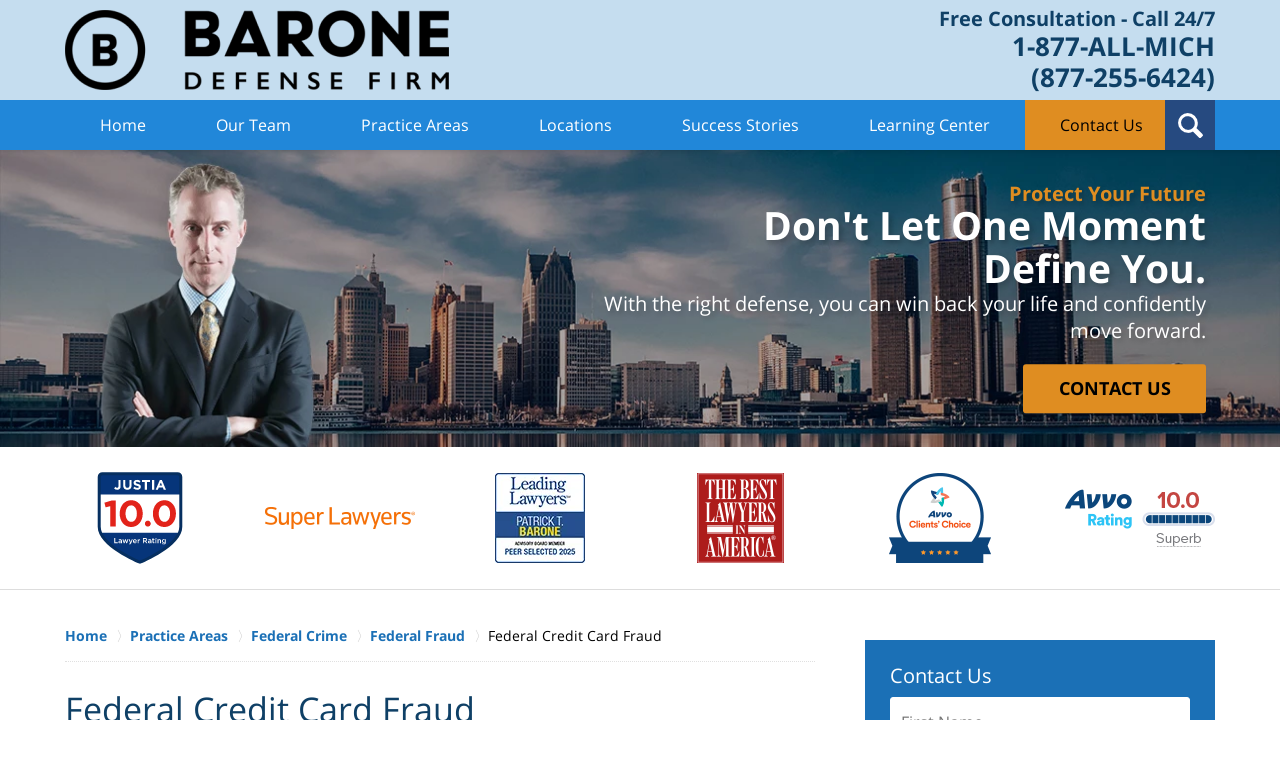

--- FILE ---
content_type: text/html
request_url: https://www.baronedefensefirm.com/federal-credit-card-fraud.html
body_size: 10257
content:
<!DOCTYPE html> <html class="no-js" lang="en"> <head> <title>Federal Credit Card Fraud | Michigan Crime Lawyers Barone Defense Firm</title> <meta http-equiv="Content-Type" content="text/html; charset=utf-8" /> <meta name="robots" content="index,follow" /> <meta name="description" content="Facing federal charges in Michigan? Call (248) 306-9158 - Barone Defense Firm aggressively represents the accused against charges in Crime & Criminal cases. Federal Credit Card Fraud - Michigan Crime Lawyer" /> <meta name="keywords" content="Call (248) 306-9158 - Barone Defense Firm aggressively represents the accused against charges in Crime & Criminal cases. Federal Credit Card Fraud - Michigan Crime Lawyer" /> <!--MSIE--> <meta http-equiv="imagetoolbar" content="no" /> <meta name="autosize" content="off" /> <meta name="pageid" content="3228260" /> <meta name="siteid" content="3218636" /> <!--/MSIE--> <meta name="viewport" content="width=device-width, initial-scale=1.0" /> <link rel="bookmark" href="#content" title="jump to content" /> <link rel="bookmark" href="#topnav" title="jump to Main Menu" /> <link rel="shortcut icon" href="favicon.ico" type="image/x-icon"> <link rel="icon" href="favicon.ico" type="image/x-icon"> <script> window.jmetadata = window.jmetadata || { site: { id: '3218636', name: 'justia-baronedefensefirm-com' }, analytics: { ga4: [ { measurementId: 'G-SZWBS072EQ' }, { measurementId: 'G-9T20CS0DC1' } ] } } </script> <!-- Google Tag Manager --> <script>(function(w,d,s,l,i){w[l]=w[l]||[];w[l].push({'gtm.start': new Date().getTime(),event:'gtm.js'});var f=d.getElementsByTagName(s)[0], j=d.createElement(s),dl=l!='dataLayer'?'&l='+l:'';j.async=true;j.src= 'https://www.googletagmanager.com/gtm.js?id='+i+dl;f.parentNode.insertBefore(j,f); })(window,document,'script','dataLayer','GTM-PHFNLNH');</script> <!-- End Google Tag Manager -->           <script>(function(){if(top!=self){top.location.replace(self.location.href);}})();</script> <script type="text/javascript">(function(H){H.className=H.className.replace(/\bno-js\b/,'js')})(document.documentElement)</script> <link rel="stylesheet" type="text/css" media="all" href="/css/global.css?build=1768242830" /> <meta name="utime" content="2026-01-09 13:25:09" /> <link rel="canonical" href="https://www.baronedefensefirm.com/federal-credit-card-fraud.html" /> <link rel="amphtml" href="https://www.baronedefensefirm.com/amp/federal-credit-card-fraud.html"/> <script async defer src="https://justatic.com/e/widgets/js/justia.js"></script> </head> <body id="practiceareasubsub_419" class="l2 justia-baronedefensefirm-com level1 practiceareas level2 practiceareasub_408 level3 practiceareasubsec_417 level4 practiceareasubsub_419 level5"> <!-- Google Tag Manager (noscript) --> <noscript><iframe src="https://www.googletagmanager.com/ns.html?id=GTM-PHFNLNH" height="0" width="0" style="display:none;visibility:hidden"></iframe></noscript> <!-- End Google Tag Manager (noscript) --> <div id="top-numbers-v3" class="top-numbers-v3 tnv3-sticky tnv3-sticky top-numbers-v3"> <ul> <li> Free Consultation: <strong>+1 877-ALL-MICH</strong> <a href="tel:+1-877-255-6424" class="tnv3-button" data-gtm-location="Sticky Header" data-gtm-value="+1 " data-gtm-action="Contact" data-gtm-category="Phones" data-gtm-device="Mobile" data-gtm-event="phone_contact" data-gtm-label="Call" data-gtm-target="Button" data-gtm-type="click" data-gtm-conversion="1" rel="nofollow">Tap Here to Call Us </a> </li> </ul> </div> <div id="container" class="practiceareasubsub"> <div class="cwrap" id="practiceareapage"> <!-- Header --> <div id="header"> <div class="wrapper"> <div id="head"> <div id="logo"><a href="/" title="Back to Home" data-title=" Barone Defense Firm"><img src="/images/justia-baronedefensefirm-com.png" id="mainlogo" alt="Logo of Barone Defense Firm" />Barone Defense Firm Home</a></div> <div id="tagline"> <a href="contact-us.html" data-gtm-event-type="click" data-gtm-event-target="tel" data-gtm-event-label="Header Call to Action"> <span class="cta-text-line1">Free Consultation - Call 24/7</span> </a> <a href="tel:+1-877-255-6424"><span class="cta-text-line2">1-877-ALL-MICH</span> <span class="cta-text-line3">(877-255-6424)</span></a> </div> </div> <div id="topnav"> <ul id="tnav-toplevel"> <li class="index priority_1" id="fc"><a href="/" >Home</a> </li> <li class="attorneys priority_3" ><a href="attorney-profiles.html" >Our Team</a> </li> <li class="practiceareas priority_2" ><a href="practice-areas.html" >Practice Areas</a> <ul> <li class="l1_1"><a href="michigan-dui-lawyer.html" >DUI</a> </li> <li class="l1_2"><a href="michigan-sex-crimes-defense.html" >Sex Crimes</a> </li> <li class="l1_3"><a href="gun-crimes.html" >Gun Crimes</a> </li> <li class="l1_4"><a href="firearm-rights-restoration.html" >Firearm Rights Restoration</a> </li> <li class="l1_5"><a href="federal-crime.html" >Federal Crimes</a> </li> </ul> </li> <li class="section_455 " ><a href="communities-served.html" >Locations</a> </li> <li class="section_1030 " ><a href="case-wins.html" >Success Stories</a> <ul> <li class="l1_1"><a href="case-wins.html" >Results</a> </li> <li class="l1_2"><a href="client-reviews.html" >Client Reviews</a> </li> </ul> </li> <li class="section_854 priority_6" ><a href="resources.html" >Learning Center</a> <ul> <li class="l1_1"><a href="resources.html" >Resources</a> </li> <li class="l1_2"><a href="https://www.baronedefensefirm.com/blog/" target="_blank">Blog</a> </li> <li class="l1_3"><a href="videos.html" >Videos</a> </li> <li class="l1_4"><a href="attorney-resources.html" >Attorney Resources</a> </li> <li class="l1_5"><a href="what-to-do-if-youre-charged-with-a-crime-in-michigan-faqs-from-t.html" >FAQs</a> </li> </ul> </li> <li class="contactus priority_1" id="lc"><a href="contact-us.html" >Contact Us</a> </li> </ul> </div> </div> <div class="hfrags"> <div id="wdgt-search" class="not-widget"> <strong class="heading4 widget-title">Search This Site</strong> <form action="/search/" method="get" name="sitesearch"> <span> <label for="siteSearchInput" class="visuallyhidden">Search This Site</label> <input type="text" name="query" value="" id="siteSearchInput" placeholder="Enter Text" title="Search"/> </span> <button type="submit" name="Search" id="siteSearchButton">Search</button> </form> </div> </div> <style>.grecaptcha-badge { visibility: hidden; } .jgrecaptcha-text, .jfdisclaimer-text { margin: 1.8em 0; }</style> <div id="ed"></div> <div class="clr"></div> </div> <!-- End Header --> <div class="imgwrap"> <div id="img1"> <div class="banner-wrapper"> <div class="banner banner-02"> <div class="slide slide-01"> <picture> <source type="image/webp" media="(max-width: 749px)" srcset="/images/backpages/320.webp 320w, /images/backpages/750.webp 750w"> </source> <source type="image/webp" media="(min-width: 750px)" srcset="/images/backpages/975.webp 975w, /images/backpages/1300.webp 1300w"> </source> <source media="(max-width: 749px)" srcset="/images/backpages/320.jpg 320w, /images/backpages/750.jpg 750w"> </source> <source media="(min-width: 750px)" srcset="/images/backpages/975.jpg 975w, /images/backpages/1300.jpg 1300w"><img src="/images/backpages/1300.jpg" alt="Miami Skyline at Sunset"></source> </picture> <div class="banner-tagline"> <div class="wrapper"> <div class="text"><strong class="line line-1">Protect Your Future</strong> <strong class="line line-2">Don't Let One Moment <br>Define You.</strong> <span class="line line-3">With the right defense, you can win back your life and confidently move forward.</span> <div class="btn-container amp-exclude"><a href="/contact-us.html" class="btn -cta">CONTACT US</a></div> </div> </div> </div> </div> </div> </div> </div> <div id="img2" ><div class="badges badges-01 swipeable -max-6"><div class="wrapper"><div class="swipeable-items"><div class="item"><img class="lazyload" src="/jshared/img/icons/spinner.svg" data-src="https://justatic.com/e/widgets/images/badges/justia-lawyer-rating-595022058.svg" alt="Justia Lawyer Rating" width="92px" height="92px"></div><div class="item"><picture><source type="image/webp" data-srcset="/images/badges/01/01.webp"></source><source data-srcset="/images/badges/01/01.png"><img class="lazyload" src="/jshared/img/icons/spinner.svg" data-src="/images/badges/01/01.png" width="150" height="22" style="height:22px" alt="Super Lawyers"></source></picture></div><div class="item"><picture><source type="image/webp" data-srcset="/images/badges/01/00.webp"></source><source data-srcset="/images/badges/01/00.png"><img class="lazyload" src="/jshared/img/icons/spinner.svg" data-src="/images/badges/01/00.png" width="90" height="90" style="height:90px" alt="Leading Lawyers"></source></picture></div><div class="item"><picture><source type="image/webp" data-srcset="/images/badges/01/03.webp"></source><source data-srcset="/images/badges/01/03.png"><img class="lazyload" src="/jshared/img/icons/spinner.svg" data-src="/images/badges/01/03.png" width="87" height="90" style="height:90px" alt="The Best Lawyers in America"></source></picture></div><div class="item"><picture><source type="image/webp" data-srcset="/images/badges/01/04.webp"></source><source data-srcset="/images/badges/01/04.png"><img class="lazyload" src="/jshared/img/icons/spinner.svg" data-src="/images/badges/01/04.png" width="102" height="90" style="height:90px" alt="Avvo Clients' Choice"></source></picture></div><div class="item"><picture><source type="image/webp" data-srcset="/images/badges/01/05.webp"></source><source data-srcset="/images/badges/01/05.png"><img class="lazyload" src="/jshared/img/icons/spinner.svg" data-src="/images/badges/01/05.png" width="150" height="58" style="height:58px" alt="Avvo Rating 10.0"></source></picture></div><div class="item"><picture><source type="image/webp" data-srcset="/images/badges/01/06.webp"></source><source data-srcset="/images/badges/01/06.png"><img class="lazyload" src="/jshared/img/icons/spinner.svg" data-src="/images/badges/01/06.png" width="89" height="89" style="height:89px" alt="National College for DUI Defense"></source></picture></div><div class="item"><picture><source type="image/webp" data-srcset="/images/badges/01/07.webp"></source><source data-srcset="/images/badges/01/07.png"><img class="lazyload" src="/jshared/img/icons/spinner.svg" data-src="/images/badges/01/07.png" width="90" height="90" style="height:90px" alt="National Collage for DUI Defense"></source></picture></div><div class="item"><picture><source type="image/webp" data-srcset="/images/badges/01/08.webp"></source><source data-srcset="/images/badges/01/08.png"><img class="lazyload" src="/jshared/img/icons/spinner.svg" data-src="/images/badges/01/08.png" width="79" height="90" style="height:90px" alt="American Council Of Second Amendment Lawyers"></source></picture></div><div class="item"><picture><source type="image/webp" data-srcset="/images/badges/01/12.webp"></source><source data-srcset="/images/badges/01/12.png"><img class="lazyload" src="/jshared/img/icons/spinner.svg" data-src="/images/badges/01/12.png" width="117" height="90" style="height:90px" alt="Avvo Rating"></source></picture></div><div class="item"><picture><source type="image/webp" data-srcset="/images/badges/01/13.webp"></source><source data-srcset="/images/badges/01/13.png"><img class="lazyload" src="/jshared/img/icons/spinner.svg" data-src="/images/badges/01/13.png" width="150" height="31" style="height:31px" alt="Trial Lawyers University"></source></picture></div><div class="item"><picture><source type="image/webp" data-srcset="/images/badges/01/14.webp"></source><source data-srcset="/images/badges/01/14.png"><img class="lazyload" src="/jshared/img/icons/spinner.svg" data-src="/images/badges/01/14.png" width="150" height="45" style="height:45px" alt="Best Lawyers"></source></picture></div><div class="item"><picture><source type="image/webp" data-srcset="/images/badges/01/15.webp"></source><source data-srcset="/images/badges/01/15.png"><img class="lazyload" src="/jshared/img/icons/spinner.svg" data-src="/images/badges/01/15.png" width="90" height="90" style="height:90px" alt="James Publishing Author"></source></picture></div><div class="item"><picture><source type="image/webp" data-srcset="/images/badges/01/16.webp"></source><source data-srcset="/images/badges/01/16.png"><img class="lazyload" src="/jshared/img/icons/spinner.svg" data-src="/images/badges/01/16.png" width="108" height="90" style="height:90px" alt="Super Lawyers"></source></picture></div><div class="item"><picture><source type="image/webp" data-srcset="/images/badges/01/17.webp"></source><source data-srcset="/images/badges/01/17.png"><img class="lazyload" src="/jshared/img/icons/spinner.svg" data-src="/images/badges/01/17.png" width="150" height="88" style="height:88px" alt="Trial Lawyers College"></source></picture></div></div></div></div></div> </div> <div id="main" class="practiceareasub_408"> <div class="mwrap"> <div class="tcfrags"> </div> <div id="content"> <div id="breadcrumbs"> <div class="wrapper"> <div itemscope itemtype="https://schema.org/BreadcrumbList"> <div itemprop="itemListElement" itemscope itemtype="https://schema.org/ListItem"> <a href="https://www.baronedefensefirm.com/" itemtype="https://schema.org/Thing" itemprop="item"> <span itemprop="name">Home</span></a> <meta itemprop="position" content="1" /> </div> <div itemprop="itemListElement" itemscope itemtype="https://schema.org/ListItem"> <a href="https://www.baronedefensefirm.com/practice-areas.html" itemtype="https://schema.org/Thing" itemprop="item"> <span itemprop="name">Practice Areas</span></a> <meta itemprop="position" content="2" /> </div> <div itemprop="itemListElement" itemscope itemtype="https://schema.org/ListItem"> <a href="https://www.baronedefensefirm.com/federal-crime.html" itemtype="https://schema.org/Thing" itemprop="item"> <span itemprop="name">Federal Crime</span></a> <meta itemprop="position" content="3" /> </div> <div itemprop="itemListElement" itemscope itemtype="https://schema.org/ListItem"> <a href="https://www.baronedefensefirm.com/federal-fraud.html" itemtype="https://schema.org/Thing" itemprop="item"> <span itemprop="name">Federal Fraud</span></a> <meta itemprop="position" content="4" /> </div> <div itemprop="itemListElement" itemscope itemtype="https://schema.org/ListItem"> <meta itemprop="name" content="Federal Credit Card Fraud" /> <span itemscope itemtype="https://schema.org/Thing" itemprop="item" itemid="https://www.baronedefensefirm.com/federal-credit-card-fraud.html" /> <span>Federal Credit Card Fraud</span> </span> <meta itemprop="position" content="5" /> </div> </div> </div> </div> <!-- Content --> <div class="bodytext"> <h1>Federal Credit Card Fraud</h1> <div class="bodytext_blocks"> </div> <div class="description"><p>Many people are surprised when they learn that an allegation of credit card fraud is a federal case. In fact, instances of credit card fraud are illegal under both Michigan and United States law. In many instances, one act can lead to charges in both Michigan state courts and United States District Courts.</p><p>The concept of credit card fraud is simple. Anytime a person uses a fake, stolen, or otherwise illegal credit card to attempt a transaction, they commit credit card fraud. In addition, selling stolen credit card data or even receiving goods knowingly purchased with a stolen card also apply. However, only certain instances may lead to a federal case.</p><p>No matter the exact circumstances of the charges, a Michigan federal credit card fraud lawyer can work to help you understand why you are facing these charges, comprehend the potential penalties, and develop a defense strategy that meets your individual needs. Work with a <a href="federal-fraud.html">seasoned federal fraud attorney</a> that could advocate for you.</p><h4>Credit Card Fraud under Federal Law</h4><p>The definitions of credit card fraud and the available penalties are provided by <a href="https://www.gpo.gov/fdsys/pkg/USCODE-2010-title15/pdf/USCODE-2010-title15-chap41-subchapI-partB-sec1644.pdf" target="_blank">15 U.S.C. &sect;1644</a>. This statute makes it illegal for any person to knowingly use or attempt to use a stolen, fictitious, altered, or forged credit card to obtain anything of value over $1,000. Alternatively, a collection of transactions over a one-year period that comes to the total of $1,000 may also apply.</p><p>However, this is not the only way that a person can commit credit card fraud. The statute also illegalizes:</p><ul class="no-spacing-list"><li>Transporting or transmitting illegally obtained credit card information</li><li>Selling illegally obtained credit card information</li><li>Knowingly obtaining any goods that were purchased with an illegal credit card</li><li>Purchasing transportation tickets with an illegal credit card</li></ul><p>Therefore, allegations of credit card fraud may be far more expansive than simply using a stolen card. Any of these allegations can result in serious penalties including a maximum prison sentence of ten years, a $10,000 fine, or both. A Michigan federal credit card fraud lawyer could attempt to mitigate the penalties a person may face.</p><h4>When is a Case a Federal Charge as Opposed to a Michigan Charge?</h4><p>Credit card fraud is not always a federal case. The State of Michigan also prohibits the illegal use of credit cards. But when does an allegation of fraud become a federal matter? The key lies in the language of the federal statute.</p><p>The credit card fraud law specifically states that any of the prohibited actions must take place in interstate commerce or travel. This means that a person must use a credit card to purchase an item from another state or country to commit a federal crime. Alternatively, they may use the internet or telephone to make the purchases.</p><p>For example, if someone uses a stolen credit card to purchase a computer in Ohio, but lives in Michigan, they may commit a federal crime. In the same vein, if they use a forged credit card to purchase a plane ticket on the internet, this is an example of using interstate communications to commit a fraud. A Michigan federal credit card fraud attorney could help individuals understand why a charge is a federal case and not a Michigan charge.</p><h4>Contacting a Michigan Federal Credit Card Fraud Attorney</h4><p>Allegations of credit card fraud are serious. These are federal cases that may carry heavy fines and could result in years in prison. However, prosecutors in these cases may need to prove that the transaction takes place and the defendant intended to commit a fraud. Instances of mere mistake may not be able to lead to a conviction.</p><p>A Michigan federal credit card fraud lawyer understands the federal credit card fraud laws and the ways that federal investigators use these laws to pursue convictions. They can work with you to fight back against these charges and protect your freedom. Contact a lawyer today to see how they could help you.</p> </div> <div class="subpageslist"> <ul> </ul> </div> </div> <div class="sidebar primary-sidebar"> </div> <div class="cfrags"> <div class="widget" id="cta-bottom"> <div class="description"><img src="photos/cta-normal-image.jpg" alt="Patrick T. Barone is a Michigan Super Lawyer, who has maintained continuous top attorney ratings since 2007. In addition, the Michigan native is the author of multiple books on OWI, DUI and criminal law. The OUIL attorney near me has lectured at over 80 legal seminars all over America. He leads Barone Defense Firm in providing aggressive legal warriors for each client's criminal case." class="amp-include" amp-position="center" width="624" height="300"><img src="photos/general-cta-text-2025.jpg" alt="Patrick T. Barone is a Michigan Super Lawyer, who has maintained continuous top attorney ratings since 2007. In addition, the Michigan native is the author of multiple books on OWI, DUI and criminal law. The OUIL attorney near me has lectured at over 80 legal seminars all over America. He leads Barone Defense Firm in providing aggressive legal warriors for each client's criminal case." class="amp-include" amp-position="center"><p><strong>&#128222; Call <a href="tel:+1-877-255-6424">1-877-ALL-MICH (877-255-6424)</a> now!</strong></p></div> </div> </div> <!-- Content --> </div> <!-- SideBar left --> <div id="left" class="sidebar secondary-sidebar"> <div id="sidebar-scf" class="widget contactform"> <strong class="heading4 widget-title" ><a href="contact-us.html">Contact Us</a></strong > <!-- ---------------------------------------------------------------------- --> <!-- ---------------------------------------------------------------------- --> <!-- NOTE: Please add the following <META> element to your page <HEAD>. --> <!-- If necessary, please modify the charset parameter to specify the --> <!-- character set of your HTML page. --> <!-- ---------------------------------------------------------------------- --> <meta http-equiv="Content-type" content="text/html; charset=UTF-8" /> <script src="https://www.google.com/recaptcha/api.js"></script> <script> function timestamp() { var response = document.getElementById('g-recaptcha-response'); if (response == null || response.value.trim() == '') { var elems = JSON.parse( document.getElementsByName('captcha_settings')[0].value ); elems['ts'] = JSON.stringify(new Date().getTime()); document.getElementsByName('captcha_settings')[0].value = JSON.stringify(elems); } } setInterval(timestamp, 500); </script> <!-- ---------------------------------------------------------------------- --> <!-- NOTE: Please add the following <FORM> element to your page. --> <!-- ---------------------------------------------------------------------- --> <form action="https://webto.salesforce.com/servlet/servlet.WebToLead?encoding=UTF-8&orgId=00D5f000005WvqP" method="POST" > <input type="hidden" name="captcha_settings" value='{"keyname":"bdfv2","fallback":"true","orgId":"00D5f000005WvqP","ts":""}' /> <input type="hidden" name="oid" value="00D5f000005WvqP" /> <input type="hidden" name="retURL" value="https://www.baronedefensefirm.com/thank-you_1.html?success=1&sent=1" /> <!-- ---------------------------------------------------------------------- --> <!-- NOTE: These fields are optional debugging elements. Please uncomment --> <!-- these lines if you wish to test in debug mode. --> <!-- <input type="hidden" name="debug" value=1> --> <!-- <input type="hidden" name="debugEmail" value="bcorby@barone.legal"> --> <!-- ---------------------------------------------------------------------- --> <span class="fld"> <label for="first_name">First Name:</label ><input id="first_name" maxlength="40" name="first_name" required size="20" type="text" placeholder="First Name" /> </span> <span class="fld"> <label for="last_name">Last Name:</label ><input id="last_name" maxlength="80" name="last_name" required size="20" type="text" placeholder="Last Name" /> </span> <span class="fld"> <label for="phone">Phone:</label ><input id="phone" maxlength="40" name="phone" required size="20" type="text" placeholder="Phone" /> </span> <span class="fld"> <label for="ReasonForInquiry">Reason for Inquiry:</label ><select id="00N5f00000MKxjx" name="00N5f00000MKxjx" title="Case Type" required > <option value="">--Please Select--</option> <option value="Accused of Crime/Needs Criminal Defense"> Accused of Crime/Need Criminal Defense </option> <option value="Victim of Crime">Victim of Crime</option> <option value="Questions">Questions</option> <option value="Solicitation">Solicitation</option> <option value="Other/Unknown">Other/Unknown</option> </select> </span> <span class="fld"> <label for="ExistingClient"> New or Existing Client?:</label ><select id="00NRo000000KhdV" name="00NRo000000KhdV" title="New or Existing Client?" required > <option value="">--Please Select--</option> <option value="New Client">New Client</option> <option value="Existing Client">Existing Client</option> <option value="Unknown">Unknown</option> </select> </span> <span class="fld"> <label for="description">Case Description:</label ><textarea name="description" required placeholder="Case Description" ></textarea> </span> <div class="g-recaptcha" data-sitekey="6Lc8qMIhAAAAADybTeXjPrOKogqoX3efP6vj5dBf" ></div> <input type="submit" name="submit" /> </form> </div> <div id="pr_ar" class="widget subsectionslist"> <h2><a href="practice-areas.html">Practice Areas</a></h2> <div class="fragcontent"> <ul class="toplevel"> <li class="li2 practiceareasub_58"> <strong><a href="michigan-dui-lawyer.html">DUI</a></strong> </li> <li class="li3 practiceareasub_1613"> <strong><a href="michigan-sex-crimes-defense.html">Sex Crimes</a></strong> </li> <li class="li4 practiceareasub_201"> <strong><a href="attorneys-near-me-in-michigan-criminal-defense-lawyers.html">Criminal Law</a></strong> </li> <li class="li5 practiceareasub_1578"> <strong><a href="gun-crimes.html">Gun Crimes</a></strong> </li> <li class="li6 practiceareasub_1661"> <strong><a href="firearm-rights-restoration.html">Firearm Rights Restoration</a></strong> </li> <li class="li7 practiceareasub_408 selected_parent"> <strong><a href="federal-crime.html">Federal Crime</a></strong> <ul> <li class="li2 practiceareasubsec_409"><a href="fcpa.html">FCPA</a> </li> <li class="li3 practiceareasubsec_415"><a href="federal-drug.html">Federal Drug</a> </li> <li class="li4 practiceareasubsec_416"><a href="federal-environmental-schemes.html">Federal Environmental Schemes</a> </li> <li class="li5 practiceareasubsec_417"><a href="federal-fraud.html">Federal Fraud</a> <ul> <li class="li2 practiceareasubsub_418"><a href="bank-fraud.html">Bank Fraud</a> </li> <li class="li3 practiceareasubsub_419 selected"><a href="federal-credit-card-fraud.html">Federal Credit Card Fraud</a> </li> <li class="li5 practiceareasubsub_421"><a href="federal-insurance-fraud.html">Federal Insurance Fraud</a> </li> <li class="li6 practiceareasubsub_422"><a href="mail-and-wire-fraud.html">Mail and Wire Fraud</a> </li> <li class="li7 practiceareasubsub_423"><a href="securities-fraud.html">Securities Fraud</a> </li> </ul> </li> <li class="li6 practiceareasubsec_426"><a href="financial.html">Financial</a> </li> <li class="li7 practiceareasubsec_440"><a href="larceny.html">Larceny</a> </li> <li class="li8 practiceareasubsec_441"><a href="rico.html">RICO</a> </li> <li class="li9 practiceareasubsec_445"><a href="white-collar.html">Michigan White-Collar Crime Defense Lawyer</a> </li> <li class="li11 practiceareasubsec_1188"><a href="federal-defense-lawyers-near-me-michigan-federal-crimes.html">Federal Defense Lawyer: Federal Lawyers in MI, Federal Crime</a> </li> <li class="li12 practiceareasubsec_1249"><a href="racketeer-influenced-and-corrupt-organizations-act-rico.html">Racketeer Influenced and Corrupt Organizations Act Rico</a> </li> </ul> </li> </ul> </div> </div> </div> <!-- End SideBar left --> </div> <div class="stpr"></div> </div> <!-- Stripes --> <div class="stripes"> <div id="stripe-01" class="stripe stripe-01"> <div class="stripewrap"> <div id="client-reviews" class="widget w-cycler-v2 jw-w-cycler jw-schema-reviews"> <h2>Client Reviews</h2> <div class="description"> <script type="application/ld+json"> { "@context": "https://schema.org", "@type": "Review", "itemReviewed": { "@type": "LegalService", "name": "Barone Defense Firm", "url": "https://www.baronedefensefirm.com/", "address": { "@context":"https://schema.org", "@type":"PostalAddress", "streetAddress":"280 N Old Woodward Ave #200", "addressLocality":"Birmingham", "addressRegion":"MI", "postalCode":"48009", "addressCountry":"US", "telephone":["248-306-9158"], "priceRange": "" }, "logo": "https://www.baronedefensefirm.com/images/justia-baronedefensefirm-com.png", "image": "https://www.baronedefensefirm.com/images/justia-baronedefensefirm-com.png" }, "reviewBody": "Patrick Barone is the ONLY choice for DUI defense. He was realistic from the start and made it a point to look at my case before taking my money. As a business owner, when I think of attorneys, I think of the \"shark infested waters. Patrick is a shark alright, but his prey is not the client; it's justice for his client. Ten stars Patrick!!", "author": { "@type": "Person", "name": "Chris F." }, "reviewRating": { "@type": "Rating", "worstRating": 1, "bestRating": 5, "ratingValue": 5 } } </script> <div class="w-cycler-wrapper"> <div class="w-cycler-wrapper-items"> <div class="review-item w-cycler-item"> <div class="review-rating"> <span>&#9733;&#9733;&#9733;&#9733;&#9733;</span> </div> <span class="review-description"> Patrick Barone is the ONLY choice for DUI defense. He was realistic from the start and made it a point to look at my case before taking my money. As a business owner, when I think of attorneys, I think of the "shark infested waters. Patrick is a shark alright, but his prey is not the client; it's justice for his client. Ten stars Patrick!! </span> <span class="review-author"> <span>Chris F.</span> </span> </div> <div class="review-item w-cycler-item"> <div class="review-rating"> <span>&#9733;&#9733;&#9733;&#9733;&#9733;</span> </div> <span class="review-description"> Attorney Patrick Barone was very helpful and helped me understand the charge and sentence absolutely clearly. He also guided me through step by step helping me form a statement. His instructions were clear and detailed. It was obvious he cared about me understanding every important detail within my case. I would absolutely recommend this defense firm to anyone in need. </span> <span class="review-author"> <span>Aaron B.</span> </span> </div> <div class="review-item w-cycler-item"> <div class="review-rating"> <span>&#9733;&#9733;&#9733;&#9733;&#9733;</span> </div> <span class="review-description"> The Barone Defense Firm is the firm I recommend. They are truly concerned about the person, not just the legal issue, but the person as well. They are the most knowledgeable defense firm that I am aware of, having actually written the book on DWI Defense. If you are faced with a DWI you will not find a more professional and skilled law firm. But, most importantly, they care about how the accused individual recovers his or her life when the case is complete. Very remarkable group of lawyers. </span> <span class="review-author"> <span>William H.</span> </span> </div> </div> </div> <div class="w-cycler-paginate-wrapper"> <div class="w-cycler-paginate"> <a class="w-cycler-arrows w-cycler-prev"></a> <div class="w-cycler-pager"></div> <a class="w-cycler-arrows w-cycler-next"></a> </div> </div> <div class="btn-container"> <a href="client-reviews.html" class="btn -ghost">View More</a> </div> <div class="jw-w-cycler-crosslink-wrapper btn-container"> <a href="submit-a-law-firm-review-testimonial.html">Submit a Law Firm Client Review</a> </div> </div> </div> </div> </div> </div> <!-- End Stripes --> <!-- Footer --> <div id="footer"> <div class="fcontainer"> <div class="fwrap"> <div class="ffrags"> <div id="footer-social" class="social-4 social-media" itemscope itemtype="https://schema.org/Organization"> <link itemprop="url" href="https://www.baronedefensefirm.com/"/> <meta itemprop="name" content="Barone Defense Firm"/> <link itemprop="logo" href="/images/justia-baronedefensefirm-com.png"/> <link itemprop="image" href="/images/justia-baronedefensefirm-com.png"/> <a itemprop="sameAs" href="https://www.facebook.com/BaroneDefenseFirm/" target="_blank" title="Facebook"><img src="https://justatic.com/v/1/shared/images/icons/social/facebook-flat-64.png" width="64" height="64" alt="Facebook Icon"/></a> <a itemprop="sameAs" href="https://twitter.com/dui_attorney_mi?lang=en" target="_blank" title="Twitter"><img src="https://justatic.com/v/1/shared/images/icons/social/twitter-flat-64.png" width="64" height="64" alt="Twitter Icon"/></a> <a itemprop="sameAs" href="https://in.linkedin.com/company/barone-defense-firm" target="_blank" title="LinkedIn"><img src="https://justatic.com/v/1/shared/images/icons/social/linkedin-flat-64.png" width="64" height="64" alt="LinkedIn Icon"/></a> <a itemprop="sameAs" href="https://lawyers.justia.com/firm/barone-defense-firm-212384" target="_blank" title="Justia"><img src="https://justatic.com/v/1/shared/images/icons/social/justia-flat-64.png" width="64" height="64" alt="Justia Icon"/></a> </div> </div> <div id="address"><div class="slocation location_49"><p>280 N Old Woodward Ave #200<br>Birmingham, MI 48009<br><span class="contacts"><strong>Toll Free:</strong> <a href="tel:+1-877-255-6424">1-877-ALL-MICH <span>(877-255-6424)</span></a></span> <span class="contacts"><strong>Phone:</strong> <a href="tel:+1-248-306-9158">248-306-9158</a> </span></p></div><div class="slocation location_1238"><p>2155 Butterfield Dr #305A<br>Troy, MI 48084<br><span class="contacts"><strong>Toll Free:</strong> <a href="tel:+1-877-255-6424">1-877-ALL-MICH <span>(877-255-6424)</span></a></span> <span class="contacts"><strong>Phone:</strong> <a href="tel:+1-248-306-9158">248-306-9158</a> </span></p></div><div class="slocation location_1239"><p>39 S Main St #20<br>Clarkston, MI 48346<br><span class="contacts"><strong>Toll Free:</strong> <a href="tel:+1-877-255-6424">1-877-ALL-MICH <span>(877-255-6424)</span></a></span> <span class="contacts"><strong>Phone:</strong> <a href="tel:+1-248-306-9158">248-306-9158</a> </span></p></div></div> <div class="footerlocalities"><div class="localities-wrapper">The Federal Eastern District Court for Michigan has courthouses located in Ann Arbor, Flint, Port Huron, and Bay City, <span id="localities-details" class="expandable-content -collapsed">whereas the Western District Court also has courthouses located in Lansing, Kalamazoo, and Marquette in Michigan's Upper Peninsula.</span> <span class="expander amp-exclude" data-target="localities-details" data-collapsed-text="View More">View More</span></div></div> </div> <div id="footernav"> <ul> <li class="li_1"> <a href="/">Home</a> </li> <li class="li_2"> <a href="disclaimer.html">Disclaimer</a> </li> <li class="li_3"> <a href="privacy-policy.html">Privacy Policy</a> </li> <li class="li_4"> <a href="sitemap.html">Site Map</a> </li> <li class="li_5"> <a href="contact-us.html">Contact Us</a> </li> </ul> </div> <div class="copyright"> <div id="footer-title"><p>Federal Credit Card Fraud | Michigan Crime Lawyers Barone Defense Firm</p></div> <!-- footer disclaimer --> <div class="jgrecaptcha-text"><p>This site is protected by reCAPTCHA and the Google <a target="_blank" href="https://policies.google.com/privacy" >Privacy Policy</a> and <a target="_blank" href="https://policies.google.com/terms" >Terms of Service</a> apply.</p></div>  <div class="jfdisclaimer-text"><p>Please do not include any confidential or sensitive information in a contact form, text message, or voicemail. The contact form sends information by non-encrypted email, which is not secure. Submitting a contact form, sending a text message, making a phone call, or leaving a voicemail does not create an attorney-client relationship.</p></div> Copyright &copy; 2026, <a href='index.html'> Barone Defense Firm</a> <!-- Last Published: Monday 10:33:51 12-Jan-2026 --> </div> <div class="credits"><a href="https://elevate.justia.com/websites/" target="_blank"><span>Justia</span> Law Firm Website Design</a></div> </div> <div class="clr">&nbsp;</div> </div> <!-- End Footer --> </div> </div> <script src="/jshared/jslibs/responsive/responsive.topnav.2.0.2.min.js"></script> <script src="/js/site.min.js?build=1768242831"></script> <!---- NiceJob widget code----> <div class="nj-engage" data-position="left"></div><script async src="https://cdn.nicejob.co/js/sdk.min.js?id=15220e75-abfe-45fc-b618-cd1921353351" defer></script> <script>(function(){responsiveTopnav.init({id:'topnav'})})()</script> <!---- IconNode Tracking code----> <script async src="https://scripts.iconnode.com/112952.js" defer></script> <script type='application/ld+json'> 
{
  "@context": "http://www.schema.org",
  "@type": "Attorney",
  "name": "Barone Defense Firm",
  "url": "https://www.baronedefensefirm.com/",
  "sameAs": [
    "https://www.facebook.com/BaroneDefenseFirm/",
    "https://twitter.com/dui_attorney_mi",
    "https://in.linkedin.com/company/barone-defense-firm"
  ],
  "logo": "https://www.baronedefensefirm.com/images/justia-baronedefensefirm-com.png",
  "description": "Barone Defense Firm aggressively represents the accused against charges in DUI & Crime cases in Oakland County. Contact one of our Offices today!",
  "address": {
    "@type": "PostalAddress",
    "streetAddress": "280 N Old Woodward Ave #200",
    "addressLocality": "Birmingham",
    "addressRegion": "MI",
    "postalCode": "48009",
    "addressCountry": "United States"
  },
  "geo": {
    "@type": "GeoCoordinates",
    "latitude": "42.5479884",
    "longitude": "-83.2168891"
  },
  "hasMap": "https://goo.gl/maps/7NhmBYW5gxsfvJY87",
  "openingHours": "Mo, Tu, We, Th, Fr, Sa, Su 01:00-23:59",
  "contactPoint": {
    "@type": "ContactPoint",
    "contactType": "Customer Service",
    "telephone": "+1(248) 306-9158"
  }
}
 </script> <script type='application/ld+json'> 
{
  "@context": "http://www.schema.org",
  "@type": "Organization",
  "name": "Barone Defense Firm",
  "url": "https://www.baronedefensefirm.com/",
  "sameAs": [
    "https://in.linkedin.com/company/barone-defense-firm",
    "https://www.facebook.com/BaroneDefenseFirm/",
    "https://twitter.com/dui_attorney_mi"
  ],
  "logo": "https://www.baronedefensefirm.com/images/justia-baronedefensefirm-com.png",
  "description": "Barone Defense Firm aggressively represents the accused against charges in DUI & Criminal Defense cases. Call (248) 306-9158 for a Free Consultation today!",
  "address": {
    "@type": "PostalAddress",
    "streetAddress": "280 N Old Woodward Ave #200",
    "addressLocality": "Birmingham",
    "addressRegion": "MI",
    "postalCode": "48009",
    "addressCountry": "United States"
  },
  "contactPoint": {
    "@type": "ContactPoint",
    "telephone": "+1(248) 306-9158",
    "contactType": "Customer Service"
  }
}
 </script> <script type="text/javascript" src="https://baroneai.netlify.app/barone-20250729.js" defer></script> <div data-directive="j-gdpr" data-privacy-policy-url="/privacy-policy.html"></div> </body> </html> 

--- FILE ---
content_type: text/html; charset=utf-8
request_url: https://www.google.com/recaptcha/api2/anchor?ar=1&k=6Lc8qMIhAAAAADybTeXjPrOKogqoX3efP6vj5dBf&co=aHR0cHM6Ly93d3cuYmFyb25lZGVmZW5zZWZpcm0uY29tOjQ0Mw..&hl=en&v=PoyoqOPhxBO7pBk68S4YbpHZ&size=normal&anchor-ms=20000&execute-ms=30000&cb=snjcp6unf1z3
body_size: 49405
content:
<!DOCTYPE HTML><html dir="ltr" lang="en"><head><meta http-equiv="Content-Type" content="text/html; charset=UTF-8">
<meta http-equiv="X-UA-Compatible" content="IE=edge">
<title>reCAPTCHA</title>
<style type="text/css">
/* cyrillic-ext */
@font-face {
  font-family: 'Roboto';
  font-style: normal;
  font-weight: 400;
  font-stretch: 100%;
  src: url(//fonts.gstatic.com/s/roboto/v48/KFO7CnqEu92Fr1ME7kSn66aGLdTylUAMa3GUBHMdazTgWw.woff2) format('woff2');
  unicode-range: U+0460-052F, U+1C80-1C8A, U+20B4, U+2DE0-2DFF, U+A640-A69F, U+FE2E-FE2F;
}
/* cyrillic */
@font-face {
  font-family: 'Roboto';
  font-style: normal;
  font-weight: 400;
  font-stretch: 100%;
  src: url(//fonts.gstatic.com/s/roboto/v48/KFO7CnqEu92Fr1ME7kSn66aGLdTylUAMa3iUBHMdazTgWw.woff2) format('woff2');
  unicode-range: U+0301, U+0400-045F, U+0490-0491, U+04B0-04B1, U+2116;
}
/* greek-ext */
@font-face {
  font-family: 'Roboto';
  font-style: normal;
  font-weight: 400;
  font-stretch: 100%;
  src: url(//fonts.gstatic.com/s/roboto/v48/KFO7CnqEu92Fr1ME7kSn66aGLdTylUAMa3CUBHMdazTgWw.woff2) format('woff2');
  unicode-range: U+1F00-1FFF;
}
/* greek */
@font-face {
  font-family: 'Roboto';
  font-style: normal;
  font-weight: 400;
  font-stretch: 100%;
  src: url(//fonts.gstatic.com/s/roboto/v48/KFO7CnqEu92Fr1ME7kSn66aGLdTylUAMa3-UBHMdazTgWw.woff2) format('woff2');
  unicode-range: U+0370-0377, U+037A-037F, U+0384-038A, U+038C, U+038E-03A1, U+03A3-03FF;
}
/* math */
@font-face {
  font-family: 'Roboto';
  font-style: normal;
  font-weight: 400;
  font-stretch: 100%;
  src: url(//fonts.gstatic.com/s/roboto/v48/KFO7CnqEu92Fr1ME7kSn66aGLdTylUAMawCUBHMdazTgWw.woff2) format('woff2');
  unicode-range: U+0302-0303, U+0305, U+0307-0308, U+0310, U+0312, U+0315, U+031A, U+0326-0327, U+032C, U+032F-0330, U+0332-0333, U+0338, U+033A, U+0346, U+034D, U+0391-03A1, U+03A3-03A9, U+03B1-03C9, U+03D1, U+03D5-03D6, U+03F0-03F1, U+03F4-03F5, U+2016-2017, U+2034-2038, U+203C, U+2040, U+2043, U+2047, U+2050, U+2057, U+205F, U+2070-2071, U+2074-208E, U+2090-209C, U+20D0-20DC, U+20E1, U+20E5-20EF, U+2100-2112, U+2114-2115, U+2117-2121, U+2123-214F, U+2190, U+2192, U+2194-21AE, U+21B0-21E5, U+21F1-21F2, U+21F4-2211, U+2213-2214, U+2216-22FF, U+2308-230B, U+2310, U+2319, U+231C-2321, U+2336-237A, U+237C, U+2395, U+239B-23B7, U+23D0, U+23DC-23E1, U+2474-2475, U+25AF, U+25B3, U+25B7, U+25BD, U+25C1, U+25CA, U+25CC, U+25FB, U+266D-266F, U+27C0-27FF, U+2900-2AFF, U+2B0E-2B11, U+2B30-2B4C, U+2BFE, U+3030, U+FF5B, U+FF5D, U+1D400-1D7FF, U+1EE00-1EEFF;
}
/* symbols */
@font-face {
  font-family: 'Roboto';
  font-style: normal;
  font-weight: 400;
  font-stretch: 100%;
  src: url(//fonts.gstatic.com/s/roboto/v48/KFO7CnqEu92Fr1ME7kSn66aGLdTylUAMaxKUBHMdazTgWw.woff2) format('woff2');
  unicode-range: U+0001-000C, U+000E-001F, U+007F-009F, U+20DD-20E0, U+20E2-20E4, U+2150-218F, U+2190, U+2192, U+2194-2199, U+21AF, U+21E6-21F0, U+21F3, U+2218-2219, U+2299, U+22C4-22C6, U+2300-243F, U+2440-244A, U+2460-24FF, U+25A0-27BF, U+2800-28FF, U+2921-2922, U+2981, U+29BF, U+29EB, U+2B00-2BFF, U+4DC0-4DFF, U+FFF9-FFFB, U+10140-1018E, U+10190-1019C, U+101A0, U+101D0-101FD, U+102E0-102FB, U+10E60-10E7E, U+1D2C0-1D2D3, U+1D2E0-1D37F, U+1F000-1F0FF, U+1F100-1F1AD, U+1F1E6-1F1FF, U+1F30D-1F30F, U+1F315, U+1F31C, U+1F31E, U+1F320-1F32C, U+1F336, U+1F378, U+1F37D, U+1F382, U+1F393-1F39F, U+1F3A7-1F3A8, U+1F3AC-1F3AF, U+1F3C2, U+1F3C4-1F3C6, U+1F3CA-1F3CE, U+1F3D4-1F3E0, U+1F3ED, U+1F3F1-1F3F3, U+1F3F5-1F3F7, U+1F408, U+1F415, U+1F41F, U+1F426, U+1F43F, U+1F441-1F442, U+1F444, U+1F446-1F449, U+1F44C-1F44E, U+1F453, U+1F46A, U+1F47D, U+1F4A3, U+1F4B0, U+1F4B3, U+1F4B9, U+1F4BB, U+1F4BF, U+1F4C8-1F4CB, U+1F4D6, U+1F4DA, U+1F4DF, U+1F4E3-1F4E6, U+1F4EA-1F4ED, U+1F4F7, U+1F4F9-1F4FB, U+1F4FD-1F4FE, U+1F503, U+1F507-1F50B, U+1F50D, U+1F512-1F513, U+1F53E-1F54A, U+1F54F-1F5FA, U+1F610, U+1F650-1F67F, U+1F687, U+1F68D, U+1F691, U+1F694, U+1F698, U+1F6AD, U+1F6B2, U+1F6B9-1F6BA, U+1F6BC, U+1F6C6-1F6CF, U+1F6D3-1F6D7, U+1F6E0-1F6EA, U+1F6F0-1F6F3, U+1F6F7-1F6FC, U+1F700-1F7FF, U+1F800-1F80B, U+1F810-1F847, U+1F850-1F859, U+1F860-1F887, U+1F890-1F8AD, U+1F8B0-1F8BB, U+1F8C0-1F8C1, U+1F900-1F90B, U+1F93B, U+1F946, U+1F984, U+1F996, U+1F9E9, U+1FA00-1FA6F, U+1FA70-1FA7C, U+1FA80-1FA89, U+1FA8F-1FAC6, U+1FACE-1FADC, U+1FADF-1FAE9, U+1FAF0-1FAF8, U+1FB00-1FBFF;
}
/* vietnamese */
@font-face {
  font-family: 'Roboto';
  font-style: normal;
  font-weight: 400;
  font-stretch: 100%;
  src: url(//fonts.gstatic.com/s/roboto/v48/KFO7CnqEu92Fr1ME7kSn66aGLdTylUAMa3OUBHMdazTgWw.woff2) format('woff2');
  unicode-range: U+0102-0103, U+0110-0111, U+0128-0129, U+0168-0169, U+01A0-01A1, U+01AF-01B0, U+0300-0301, U+0303-0304, U+0308-0309, U+0323, U+0329, U+1EA0-1EF9, U+20AB;
}
/* latin-ext */
@font-face {
  font-family: 'Roboto';
  font-style: normal;
  font-weight: 400;
  font-stretch: 100%;
  src: url(//fonts.gstatic.com/s/roboto/v48/KFO7CnqEu92Fr1ME7kSn66aGLdTylUAMa3KUBHMdazTgWw.woff2) format('woff2');
  unicode-range: U+0100-02BA, U+02BD-02C5, U+02C7-02CC, U+02CE-02D7, U+02DD-02FF, U+0304, U+0308, U+0329, U+1D00-1DBF, U+1E00-1E9F, U+1EF2-1EFF, U+2020, U+20A0-20AB, U+20AD-20C0, U+2113, U+2C60-2C7F, U+A720-A7FF;
}
/* latin */
@font-face {
  font-family: 'Roboto';
  font-style: normal;
  font-weight: 400;
  font-stretch: 100%;
  src: url(//fonts.gstatic.com/s/roboto/v48/KFO7CnqEu92Fr1ME7kSn66aGLdTylUAMa3yUBHMdazQ.woff2) format('woff2');
  unicode-range: U+0000-00FF, U+0131, U+0152-0153, U+02BB-02BC, U+02C6, U+02DA, U+02DC, U+0304, U+0308, U+0329, U+2000-206F, U+20AC, U+2122, U+2191, U+2193, U+2212, U+2215, U+FEFF, U+FFFD;
}
/* cyrillic-ext */
@font-face {
  font-family: 'Roboto';
  font-style: normal;
  font-weight: 500;
  font-stretch: 100%;
  src: url(//fonts.gstatic.com/s/roboto/v48/KFO7CnqEu92Fr1ME7kSn66aGLdTylUAMa3GUBHMdazTgWw.woff2) format('woff2');
  unicode-range: U+0460-052F, U+1C80-1C8A, U+20B4, U+2DE0-2DFF, U+A640-A69F, U+FE2E-FE2F;
}
/* cyrillic */
@font-face {
  font-family: 'Roboto';
  font-style: normal;
  font-weight: 500;
  font-stretch: 100%;
  src: url(//fonts.gstatic.com/s/roboto/v48/KFO7CnqEu92Fr1ME7kSn66aGLdTylUAMa3iUBHMdazTgWw.woff2) format('woff2');
  unicode-range: U+0301, U+0400-045F, U+0490-0491, U+04B0-04B1, U+2116;
}
/* greek-ext */
@font-face {
  font-family: 'Roboto';
  font-style: normal;
  font-weight: 500;
  font-stretch: 100%;
  src: url(//fonts.gstatic.com/s/roboto/v48/KFO7CnqEu92Fr1ME7kSn66aGLdTylUAMa3CUBHMdazTgWw.woff2) format('woff2');
  unicode-range: U+1F00-1FFF;
}
/* greek */
@font-face {
  font-family: 'Roboto';
  font-style: normal;
  font-weight: 500;
  font-stretch: 100%;
  src: url(//fonts.gstatic.com/s/roboto/v48/KFO7CnqEu92Fr1ME7kSn66aGLdTylUAMa3-UBHMdazTgWw.woff2) format('woff2');
  unicode-range: U+0370-0377, U+037A-037F, U+0384-038A, U+038C, U+038E-03A1, U+03A3-03FF;
}
/* math */
@font-face {
  font-family: 'Roboto';
  font-style: normal;
  font-weight: 500;
  font-stretch: 100%;
  src: url(//fonts.gstatic.com/s/roboto/v48/KFO7CnqEu92Fr1ME7kSn66aGLdTylUAMawCUBHMdazTgWw.woff2) format('woff2');
  unicode-range: U+0302-0303, U+0305, U+0307-0308, U+0310, U+0312, U+0315, U+031A, U+0326-0327, U+032C, U+032F-0330, U+0332-0333, U+0338, U+033A, U+0346, U+034D, U+0391-03A1, U+03A3-03A9, U+03B1-03C9, U+03D1, U+03D5-03D6, U+03F0-03F1, U+03F4-03F5, U+2016-2017, U+2034-2038, U+203C, U+2040, U+2043, U+2047, U+2050, U+2057, U+205F, U+2070-2071, U+2074-208E, U+2090-209C, U+20D0-20DC, U+20E1, U+20E5-20EF, U+2100-2112, U+2114-2115, U+2117-2121, U+2123-214F, U+2190, U+2192, U+2194-21AE, U+21B0-21E5, U+21F1-21F2, U+21F4-2211, U+2213-2214, U+2216-22FF, U+2308-230B, U+2310, U+2319, U+231C-2321, U+2336-237A, U+237C, U+2395, U+239B-23B7, U+23D0, U+23DC-23E1, U+2474-2475, U+25AF, U+25B3, U+25B7, U+25BD, U+25C1, U+25CA, U+25CC, U+25FB, U+266D-266F, U+27C0-27FF, U+2900-2AFF, U+2B0E-2B11, U+2B30-2B4C, U+2BFE, U+3030, U+FF5B, U+FF5D, U+1D400-1D7FF, U+1EE00-1EEFF;
}
/* symbols */
@font-face {
  font-family: 'Roboto';
  font-style: normal;
  font-weight: 500;
  font-stretch: 100%;
  src: url(//fonts.gstatic.com/s/roboto/v48/KFO7CnqEu92Fr1ME7kSn66aGLdTylUAMaxKUBHMdazTgWw.woff2) format('woff2');
  unicode-range: U+0001-000C, U+000E-001F, U+007F-009F, U+20DD-20E0, U+20E2-20E4, U+2150-218F, U+2190, U+2192, U+2194-2199, U+21AF, U+21E6-21F0, U+21F3, U+2218-2219, U+2299, U+22C4-22C6, U+2300-243F, U+2440-244A, U+2460-24FF, U+25A0-27BF, U+2800-28FF, U+2921-2922, U+2981, U+29BF, U+29EB, U+2B00-2BFF, U+4DC0-4DFF, U+FFF9-FFFB, U+10140-1018E, U+10190-1019C, U+101A0, U+101D0-101FD, U+102E0-102FB, U+10E60-10E7E, U+1D2C0-1D2D3, U+1D2E0-1D37F, U+1F000-1F0FF, U+1F100-1F1AD, U+1F1E6-1F1FF, U+1F30D-1F30F, U+1F315, U+1F31C, U+1F31E, U+1F320-1F32C, U+1F336, U+1F378, U+1F37D, U+1F382, U+1F393-1F39F, U+1F3A7-1F3A8, U+1F3AC-1F3AF, U+1F3C2, U+1F3C4-1F3C6, U+1F3CA-1F3CE, U+1F3D4-1F3E0, U+1F3ED, U+1F3F1-1F3F3, U+1F3F5-1F3F7, U+1F408, U+1F415, U+1F41F, U+1F426, U+1F43F, U+1F441-1F442, U+1F444, U+1F446-1F449, U+1F44C-1F44E, U+1F453, U+1F46A, U+1F47D, U+1F4A3, U+1F4B0, U+1F4B3, U+1F4B9, U+1F4BB, U+1F4BF, U+1F4C8-1F4CB, U+1F4D6, U+1F4DA, U+1F4DF, U+1F4E3-1F4E6, U+1F4EA-1F4ED, U+1F4F7, U+1F4F9-1F4FB, U+1F4FD-1F4FE, U+1F503, U+1F507-1F50B, U+1F50D, U+1F512-1F513, U+1F53E-1F54A, U+1F54F-1F5FA, U+1F610, U+1F650-1F67F, U+1F687, U+1F68D, U+1F691, U+1F694, U+1F698, U+1F6AD, U+1F6B2, U+1F6B9-1F6BA, U+1F6BC, U+1F6C6-1F6CF, U+1F6D3-1F6D7, U+1F6E0-1F6EA, U+1F6F0-1F6F3, U+1F6F7-1F6FC, U+1F700-1F7FF, U+1F800-1F80B, U+1F810-1F847, U+1F850-1F859, U+1F860-1F887, U+1F890-1F8AD, U+1F8B0-1F8BB, U+1F8C0-1F8C1, U+1F900-1F90B, U+1F93B, U+1F946, U+1F984, U+1F996, U+1F9E9, U+1FA00-1FA6F, U+1FA70-1FA7C, U+1FA80-1FA89, U+1FA8F-1FAC6, U+1FACE-1FADC, U+1FADF-1FAE9, U+1FAF0-1FAF8, U+1FB00-1FBFF;
}
/* vietnamese */
@font-face {
  font-family: 'Roboto';
  font-style: normal;
  font-weight: 500;
  font-stretch: 100%;
  src: url(//fonts.gstatic.com/s/roboto/v48/KFO7CnqEu92Fr1ME7kSn66aGLdTylUAMa3OUBHMdazTgWw.woff2) format('woff2');
  unicode-range: U+0102-0103, U+0110-0111, U+0128-0129, U+0168-0169, U+01A0-01A1, U+01AF-01B0, U+0300-0301, U+0303-0304, U+0308-0309, U+0323, U+0329, U+1EA0-1EF9, U+20AB;
}
/* latin-ext */
@font-face {
  font-family: 'Roboto';
  font-style: normal;
  font-weight: 500;
  font-stretch: 100%;
  src: url(//fonts.gstatic.com/s/roboto/v48/KFO7CnqEu92Fr1ME7kSn66aGLdTylUAMa3KUBHMdazTgWw.woff2) format('woff2');
  unicode-range: U+0100-02BA, U+02BD-02C5, U+02C7-02CC, U+02CE-02D7, U+02DD-02FF, U+0304, U+0308, U+0329, U+1D00-1DBF, U+1E00-1E9F, U+1EF2-1EFF, U+2020, U+20A0-20AB, U+20AD-20C0, U+2113, U+2C60-2C7F, U+A720-A7FF;
}
/* latin */
@font-face {
  font-family: 'Roboto';
  font-style: normal;
  font-weight: 500;
  font-stretch: 100%;
  src: url(//fonts.gstatic.com/s/roboto/v48/KFO7CnqEu92Fr1ME7kSn66aGLdTylUAMa3yUBHMdazQ.woff2) format('woff2');
  unicode-range: U+0000-00FF, U+0131, U+0152-0153, U+02BB-02BC, U+02C6, U+02DA, U+02DC, U+0304, U+0308, U+0329, U+2000-206F, U+20AC, U+2122, U+2191, U+2193, U+2212, U+2215, U+FEFF, U+FFFD;
}
/* cyrillic-ext */
@font-face {
  font-family: 'Roboto';
  font-style: normal;
  font-weight: 900;
  font-stretch: 100%;
  src: url(//fonts.gstatic.com/s/roboto/v48/KFO7CnqEu92Fr1ME7kSn66aGLdTylUAMa3GUBHMdazTgWw.woff2) format('woff2');
  unicode-range: U+0460-052F, U+1C80-1C8A, U+20B4, U+2DE0-2DFF, U+A640-A69F, U+FE2E-FE2F;
}
/* cyrillic */
@font-face {
  font-family: 'Roboto';
  font-style: normal;
  font-weight: 900;
  font-stretch: 100%;
  src: url(//fonts.gstatic.com/s/roboto/v48/KFO7CnqEu92Fr1ME7kSn66aGLdTylUAMa3iUBHMdazTgWw.woff2) format('woff2');
  unicode-range: U+0301, U+0400-045F, U+0490-0491, U+04B0-04B1, U+2116;
}
/* greek-ext */
@font-face {
  font-family: 'Roboto';
  font-style: normal;
  font-weight: 900;
  font-stretch: 100%;
  src: url(//fonts.gstatic.com/s/roboto/v48/KFO7CnqEu92Fr1ME7kSn66aGLdTylUAMa3CUBHMdazTgWw.woff2) format('woff2');
  unicode-range: U+1F00-1FFF;
}
/* greek */
@font-face {
  font-family: 'Roboto';
  font-style: normal;
  font-weight: 900;
  font-stretch: 100%;
  src: url(//fonts.gstatic.com/s/roboto/v48/KFO7CnqEu92Fr1ME7kSn66aGLdTylUAMa3-UBHMdazTgWw.woff2) format('woff2');
  unicode-range: U+0370-0377, U+037A-037F, U+0384-038A, U+038C, U+038E-03A1, U+03A3-03FF;
}
/* math */
@font-face {
  font-family: 'Roboto';
  font-style: normal;
  font-weight: 900;
  font-stretch: 100%;
  src: url(//fonts.gstatic.com/s/roboto/v48/KFO7CnqEu92Fr1ME7kSn66aGLdTylUAMawCUBHMdazTgWw.woff2) format('woff2');
  unicode-range: U+0302-0303, U+0305, U+0307-0308, U+0310, U+0312, U+0315, U+031A, U+0326-0327, U+032C, U+032F-0330, U+0332-0333, U+0338, U+033A, U+0346, U+034D, U+0391-03A1, U+03A3-03A9, U+03B1-03C9, U+03D1, U+03D5-03D6, U+03F0-03F1, U+03F4-03F5, U+2016-2017, U+2034-2038, U+203C, U+2040, U+2043, U+2047, U+2050, U+2057, U+205F, U+2070-2071, U+2074-208E, U+2090-209C, U+20D0-20DC, U+20E1, U+20E5-20EF, U+2100-2112, U+2114-2115, U+2117-2121, U+2123-214F, U+2190, U+2192, U+2194-21AE, U+21B0-21E5, U+21F1-21F2, U+21F4-2211, U+2213-2214, U+2216-22FF, U+2308-230B, U+2310, U+2319, U+231C-2321, U+2336-237A, U+237C, U+2395, U+239B-23B7, U+23D0, U+23DC-23E1, U+2474-2475, U+25AF, U+25B3, U+25B7, U+25BD, U+25C1, U+25CA, U+25CC, U+25FB, U+266D-266F, U+27C0-27FF, U+2900-2AFF, U+2B0E-2B11, U+2B30-2B4C, U+2BFE, U+3030, U+FF5B, U+FF5D, U+1D400-1D7FF, U+1EE00-1EEFF;
}
/* symbols */
@font-face {
  font-family: 'Roboto';
  font-style: normal;
  font-weight: 900;
  font-stretch: 100%;
  src: url(//fonts.gstatic.com/s/roboto/v48/KFO7CnqEu92Fr1ME7kSn66aGLdTylUAMaxKUBHMdazTgWw.woff2) format('woff2');
  unicode-range: U+0001-000C, U+000E-001F, U+007F-009F, U+20DD-20E0, U+20E2-20E4, U+2150-218F, U+2190, U+2192, U+2194-2199, U+21AF, U+21E6-21F0, U+21F3, U+2218-2219, U+2299, U+22C4-22C6, U+2300-243F, U+2440-244A, U+2460-24FF, U+25A0-27BF, U+2800-28FF, U+2921-2922, U+2981, U+29BF, U+29EB, U+2B00-2BFF, U+4DC0-4DFF, U+FFF9-FFFB, U+10140-1018E, U+10190-1019C, U+101A0, U+101D0-101FD, U+102E0-102FB, U+10E60-10E7E, U+1D2C0-1D2D3, U+1D2E0-1D37F, U+1F000-1F0FF, U+1F100-1F1AD, U+1F1E6-1F1FF, U+1F30D-1F30F, U+1F315, U+1F31C, U+1F31E, U+1F320-1F32C, U+1F336, U+1F378, U+1F37D, U+1F382, U+1F393-1F39F, U+1F3A7-1F3A8, U+1F3AC-1F3AF, U+1F3C2, U+1F3C4-1F3C6, U+1F3CA-1F3CE, U+1F3D4-1F3E0, U+1F3ED, U+1F3F1-1F3F3, U+1F3F5-1F3F7, U+1F408, U+1F415, U+1F41F, U+1F426, U+1F43F, U+1F441-1F442, U+1F444, U+1F446-1F449, U+1F44C-1F44E, U+1F453, U+1F46A, U+1F47D, U+1F4A3, U+1F4B0, U+1F4B3, U+1F4B9, U+1F4BB, U+1F4BF, U+1F4C8-1F4CB, U+1F4D6, U+1F4DA, U+1F4DF, U+1F4E3-1F4E6, U+1F4EA-1F4ED, U+1F4F7, U+1F4F9-1F4FB, U+1F4FD-1F4FE, U+1F503, U+1F507-1F50B, U+1F50D, U+1F512-1F513, U+1F53E-1F54A, U+1F54F-1F5FA, U+1F610, U+1F650-1F67F, U+1F687, U+1F68D, U+1F691, U+1F694, U+1F698, U+1F6AD, U+1F6B2, U+1F6B9-1F6BA, U+1F6BC, U+1F6C6-1F6CF, U+1F6D3-1F6D7, U+1F6E0-1F6EA, U+1F6F0-1F6F3, U+1F6F7-1F6FC, U+1F700-1F7FF, U+1F800-1F80B, U+1F810-1F847, U+1F850-1F859, U+1F860-1F887, U+1F890-1F8AD, U+1F8B0-1F8BB, U+1F8C0-1F8C1, U+1F900-1F90B, U+1F93B, U+1F946, U+1F984, U+1F996, U+1F9E9, U+1FA00-1FA6F, U+1FA70-1FA7C, U+1FA80-1FA89, U+1FA8F-1FAC6, U+1FACE-1FADC, U+1FADF-1FAE9, U+1FAF0-1FAF8, U+1FB00-1FBFF;
}
/* vietnamese */
@font-face {
  font-family: 'Roboto';
  font-style: normal;
  font-weight: 900;
  font-stretch: 100%;
  src: url(//fonts.gstatic.com/s/roboto/v48/KFO7CnqEu92Fr1ME7kSn66aGLdTylUAMa3OUBHMdazTgWw.woff2) format('woff2');
  unicode-range: U+0102-0103, U+0110-0111, U+0128-0129, U+0168-0169, U+01A0-01A1, U+01AF-01B0, U+0300-0301, U+0303-0304, U+0308-0309, U+0323, U+0329, U+1EA0-1EF9, U+20AB;
}
/* latin-ext */
@font-face {
  font-family: 'Roboto';
  font-style: normal;
  font-weight: 900;
  font-stretch: 100%;
  src: url(//fonts.gstatic.com/s/roboto/v48/KFO7CnqEu92Fr1ME7kSn66aGLdTylUAMa3KUBHMdazTgWw.woff2) format('woff2');
  unicode-range: U+0100-02BA, U+02BD-02C5, U+02C7-02CC, U+02CE-02D7, U+02DD-02FF, U+0304, U+0308, U+0329, U+1D00-1DBF, U+1E00-1E9F, U+1EF2-1EFF, U+2020, U+20A0-20AB, U+20AD-20C0, U+2113, U+2C60-2C7F, U+A720-A7FF;
}
/* latin */
@font-face {
  font-family: 'Roboto';
  font-style: normal;
  font-weight: 900;
  font-stretch: 100%;
  src: url(//fonts.gstatic.com/s/roboto/v48/KFO7CnqEu92Fr1ME7kSn66aGLdTylUAMa3yUBHMdazQ.woff2) format('woff2');
  unicode-range: U+0000-00FF, U+0131, U+0152-0153, U+02BB-02BC, U+02C6, U+02DA, U+02DC, U+0304, U+0308, U+0329, U+2000-206F, U+20AC, U+2122, U+2191, U+2193, U+2212, U+2215, U+FEFF, U+FFFD;
}

</style>
<link rel="stylesheet" type="text/css" href="https://www.gstatic.com/recaptcha/releases/PoyoqOPhxBO7pBk68S4YbpHZ/styles__ltr.css">
<script nonce="7CGlLwlaW5T5lCj9evfUog" type="text/javascript">window['__recaptcha_api'] = 'https://www.google.com/recaptcha/api2/';</script>
<script type="text/javascript" src="https://www.gstatic.com/recaptcha/releases/PoyoqOPhxBO7pBk68S4YbpHZ/recaptcha__en.js" nonce="7CGlLwlaW5T5lCj9evfUog">
      
    </script></head>
<body><div id="rc-anchor-alert" class="rc-anchor-alert"></div>
<input type="hidden" id="recaptcha-token" value="[base64]">
<script type="text/javascript" nonce="7CGlLwlaW5T5lCj9evfUog">
      recaptcha.anchor.Main.init("[\x22ainput\x22,[\x22bgdata\x22,\x22\x22,\[base64]/[base64]/[base64]/bmV3IHJbeF0oY1swXSk6RT09Mj9uZXcgclt4XShjWzBdLGNbMV0pOkU9PTM/bmV3IHJbeF0oY1swXSxjWzFdLGNbMl0pOkU9PTQ/[base64]/[base64]/[base64]/[base64]/[base64]/[base64]/[base64]/[base64]\x22,\[base64]\\u003d\x22,\x22wphhHQFjWUNGUltxMGzCsU/Cg8KICC3DgC/DgQTCoyLDkg/[base64]/ClDPChjZywpHDiQLCusK8VAx1YxTCmcKZbMO3wpU7aMKqwpXChSnCmcKXEcOdEADDnBcKwq/Cqj/[base64]/DkV/DrlgfP8OLw6lqRMK6NRbCkH/DigdBw4hmMR3DgsKvwqw6wqnDi13DmlZxKQ1fHsOzVRQ+w7ZrF8OYw5dswr1HSBsPw5IQw4rDpcO8LcOVw6HCuDXDhnsiWlHDiMKuNDtKw7/CrTfChMKPwoQBdBvDmMO8F0nCr8O1IGQ/[base64]/wrQ0blspw6nDqMO2R3/CiTfCusKCXsK/C8KFHAh7fsKWw4zCocKnwqxCW8KQw41PEjkQJHzDvsKjwpNIwpAdM8K2w4c1LFlxDD/[base64]/CuHQgGsOVWBoaUcO6HcOWOTnDnhsnFkFjZhorAcKbwpJpw6sUwqzDn8OBCcKrCsOZw6jCvsOjU2TDgMKbw5XCm1ESwrg5w5fCpsKIBMKYOMOsGTBIwoBCcMOhNl8XwqjDhxjDv3o4wqd/[base64]/DrEphEyDCsD1YZcOaIsK/[base64]/[base64]/DjFnCo8KMeGk3XAjDsMK1IcOtwoLDhsKmRSfCnB3Du2Rsw5HCicOqw78KwrzClCLDsn3Dgzx+SngHIMKQU8OGfsOow7oHwoIEKxHCqGg3w6Z+ClrDpsOwwppbMcK6wocfRnRJwoBdw4YfZ8OXSTHDrUQ0XcOpCjcXdsKmwpI5w7PDucO2cwPDsATDnjLCvsORPB/CnMOVw6XDsFrCtsOLwoLCtTttw5nCisOWMwRFwp4wwrgHEzzCoWxrHsKGwrBcwq/CoA1Nw5EGXMODRMKDwoDCo8KnwpLCqHMvwoxQwrrCqcOxw4zDt1PCgMO/FsKgw7/CqmhNeEYsNVTCksKzwp42w6JgwoxmF8Ocf8OywpDDoQvCjB8Jw5l9LkvDm8KgwoBET2R5ecKFwogPI8OaQGxww74ewptSCyXDmcOOw4LCn8OcGzpfw5bDkcKIwrTDmyzCiDfCvG3CpcKQw4Zaw5Rnw5/DowXDmG0QwrE0Yy3DlcK3HhHDvsKtKhLCv8OQWMKNVBPDksKYw77Cggk6CMO7w5TCgwAvw5V5w7jDgBMVw7k8RA0tc8Orwr1kw4cmw5lpFn9/w7wvwpZoTHs8AcOBw4bDsVBIw6ZQdxtPan3CssOww7R6PsKAIcKxH8KCB8Kkw77DlARpw6rDgsKePMOZwrJvNMOdDDhSAhBDw7t2w6R4AsOOAWPDnQglK8ONwrHDusKRw4B8HSPDs8OyEERjNsO7wrHCjsKUwpnDmcOCwqfDl8Onw5fCo1dVV8K/wrEfW3lWw5LDkhPDssOqw5zDv8OlFsOrwqPCqMKkworCkxh9wqYGdMONwotQwqIHw7LDqMO6CGXDkUvCuwAMwp0vP8OiwpvDv8K6QcK4w5XCgMKxwq1/[base64]/[base64]/[base64]/Dr8OHw4Yyw6Y9w4cFwrDDtMKBXMO/EcOOw7ddwo/Ct1LChcOyO2BIbsOvI8K+TXN1VGTCosOfXMK4w70COcKfw7lrwphQwrpXTsKjwp/CkMOswoMmJcKPQsO2Vi3DhsK/wqPDncKDwrPCiHFFIcK5wrfDqy8dw73DscKSLMOhw6TCgsOESXZBw6DCjiVSwqXCo8KtdlVMSMKtWBXCpMOYwrXDk1x4GMOMHGPDmMK+dh4fQMO8V1ROw6/[base64]/CpMOOwpM8w5HDo3/Dl1VMNUklGiHDg8KywowZAcO9wq1/wpUiwqErccKBw6/CvMO1QAJoP8OswolDw47Crx5FdMOBAHzCg8ObHcKtLsKHw5gSw4VuQMOFY8KPEMOLw7HDh8Kuw5bDnsOXJjbClcODwpo/wpjCnnx1woBZwpfDjR4gwpPCi0JXw5zDsMK1GVc/FMKFwrlpE3XDkFHDlsODwp1kw4rCsnLDhMKqw7MuVCwPwrslw6jChsK3QMO4w5TDpMKlw5Q9w7jCm8Oywps/BcKPw6cDw6HCsyMwTiIEw6vCj3Njw7/DkMKbFMOSw41dMMKPL8K9wpItwpTDgMOOwpTDmBDDsw3CtyTDsA/[base64]/DtkTCp8KoTMKbJEkCNkMNw7DDo8OZw6Uiwoxkw7QWw5NvLHxcGm0JwrjCpW5yB8OrwqLChMOiRCbDtMK0ChUIwox6ccOnwprCn8Kjw7tbCj4iwpJMIsKVOxnDh8K5wqcxw4zDjsONGcK7GMObVMKJXcKmw5nDocOdwo7DqjXCvMOnZ8OPwp4OKn/[base64]/Dh8Kvw7hXBcOQw43Dtmh5AcOawpnDlcODw4vDpFMtV8KfEsKVwqUkYBQVw5sFwrXDisKmw68bVDnCoTbDgsKdw5REwrVBw7rCnAt+PsOYajtyw63DpHTDv8Kow4YRwqPCjMOwfxxXNcKfwrDDuMKGYMOdw5lfwpt1w79iasOuw6/[base64]/CscKjUXbDrifCpsKVw4TCtcO2cE1iJcOQdcOlwrQGwrMwEnM5CigtwrnCiFfCoMKgfhDDq0bClFFvEEjDuSI9NMKaRMO1EWbCkXvDhcK/wrhVwplQHAbCiMOuw5EZHifCrSbDtSlhYcOcwobDgwhjwqTCt8O0FwM/w7/CmcKmaVfCpTEAwpoPKMKKSMKlwpHDumPCrMOxwqLCvcKsw6FqbMO+w43ChRsUwprDlsOzYhLCgTgXEC/ClkHCqsOaw4t3cgjDlEbCq8OhwpY5w53DiV7DjH8wwrPCvH3DhsOiJQF6FGXCtQHDtcOAw6LCo8KtZVnCgVfDvsK7UMOaw7/DgS5cw69OMMKERVR6KsOlwot8wqPDnjwBbMOPKCx6w73DgcKZwoPDhMKKwpjCksKuw6sxL8K8wpZoworCqMKPAE4Ow5/DncKwwqXCvsOjRsKJw69MclFowpoTwo94G0d+w4wnC8KNwoIAKBXDvB1ec3/DhcKpw6/Dh8Ogw6RrMQXCnhTCqSHDuMOhLjPCvC7CpsKow7ddwrXClsKsYsKAwowRH1VYwq/Dn8OaYjJdfMOBd8OUeFXCqcOhw4JBFsOWRTsqw77DvcO5R8OgwoHCkhjDsG0QaBZ5Vl7DnMKhwqPCkk1DesKlFcKNw6jDpMOrcMKrw5g8fcO/[base64]/DhMO1wp3Ct8O6aFbDr17CjcOswqQzVlnClMOuw7zCr8KzIsKqw4gRTn/CvFh+DBHCmcOZEhLDg3XDkx8GwrVYcgLCnU0Fw5TDtgkHw7vCuMOowoHDlA/DnsKNw5FswrHDvMOAw6Ekw6dnwpbDijbCmsOqP0oMccKJHFAiGsOXwpfCkcObw4zCn8Kdw4LCisK6Sm7DpcO1wqzDusOwJ2Asw59jCwhBIsOCM8OBXMKowrJSw71+Gg8Fw5LDhlZ3wpcsw7TCkA8awo/ChMK1wqbCqDkeWwpHXzvCv8OnCiI9wohvXcOUwplYV8OKcMKRw67DvzrDj8OPw6TCmCJcwqzDnCzCjsKVZcKuw5vCpDNFw6FiEMOkwpdLD2XCgE5bQ8KWworDkMO8w6/Cpg5ewrsgAgnDpVXCrFfDlcOQbCkYw5LDs8OKw6nDgMKLwrXDk8K2GR7CusOQw5TDqGZWwqPCg3fCjMOkRcKpw6HCvMO1IWzDuV/Cv8OhBcKqwobDu2xGw6LDoMOaw69FW8KCBEDCtcKYSl11w6LCuRlHT8OBwp5dPMOuw7tYw4gyw4gbwrgKdcKlw4fCkcKrwq3DuMKtFx7DnkDDuWfCpzl3wqLCgi9/R8KJw6ZYesKCMxgkHhwIFcOgwqLDm8K/w6bCk8KWT8KfP2QmdcKkX2lXwrfDmsOOw6TClMOewq8lw6BxdcOsw6bDv1rDuHdewqJNw6FCw7jCiRonUhdFwqUGw4vCjcKRNk4ELMKlw7AiMkZhwoNHwp82MV8ewr7ChAvCtHgqZMORcyrCusOna0N8Nl/Ct8OUwqLClQEET8OBw5/[base64]/CsMOJwq7CusKOEcOhdsK0wpHCilR6w7TCqzAwfMOYBwMgMMOhw4FSwo1Jw4nDocKVMHdiwr0OUsORwpR+wqXCtS3CpUPCqT0UwonCm11VwplTKW/CilXDp8OTFcOCTR4WesKNR8OXNAnDggnCosKVVgjDt8OJwojCmjoVfMOabcOLw4R3e8KQw5PCsxUXw67CuMOBGB/DlRPDvcKvw4/[base64]/CnDvCpMKrDcOMw615KMOyfi8KEMOEwqjDhMKGw4M1XmPCi8K2w7jCpmHDiRXDo1kmG8OHS8OWwobCmcOJwpnDljbDtcKZG8KdDlnCpsK/wotNSWzDtTbDk8K5RyNNw4ZUw4dXw7xOw6zCs8OvfcOnwrDDr8OwVgltwqAjw58ATsONG1N0wohwwpPCosOTWCxZLsKJwpnCr8OAwrPCgDN6NsOMM8OceloFC33CoHoww4vDh8OJwrzCqsKgw4TDtMKewpsPw43DpDIDw75/ExwUT8K9w5TChwDCnj3DsjRbwqrDkcO0MX/CiBxJTVLCjmPCsUI6wqQ0wp3Di8OPw7PDo0jChMKOw67Dq8Ojw7lJLcOgJMKlG2Z9a0wEf8Omw65uwrRswqQhw6M0w7d0w7Ivw6jDrcOdASlpwp5iUz/DuMKEPMOSw5jCtMKhL8K4TxfDuz/CjsK8ZgfCnMKawqbCt8OoacOQd8O3GcK1TwPDk8KhSREFwqJYNsOow6kCworCrMKANBNowr05W8O6a8KFFGjDi0nCv8K0LcOJDcKtasOEEV0Xw6B1wp09w4AGesKUw7HDqh/[base64]/[base64]/DnsKAwo3CncKyX8OuwpoSQgE8RxLCmH/[base64]/[base64]/CmlfDo0fDgijCvBg+ZkwzwpLCgCvDvsKuUjg6dlrDt8KbQSLDrSjDmhbDpMOPw4rDs8KxE2TDiEwFwqwmw5gVwqJ7wroTQ8KWFVx4HA3Ct8Kkw7RcwoYsFcOqwqhsw5DDl1/[base64]/Ck3wmVyDDr8OQHsKHwrDDrzDCsWM8R8Kpw5Vzw5BVJwgIw6rDgMOUT8OnS8KtwqxQwrbDqiXDs8O9FWnDqV/Cs8OUw5cyJH7DlhBZwp5LwrYTNGzCscK1w7ZlcUXDgcO4ZhDDsHoKwobCvDTChXTDhCx7wqvDvRbCvx0iATxhw4fCkSDCu8KudxBNNcONK2DCi8OZw7TDkG/Ci8KJZ0lawrEVwpFeDhjCmnXCjsONw6IHwrXCkTfDuVtiwqXDhBkcG2siwpgJwrfDr8Kvw4t4w4RmR8OMXEc0GxNARH/[base64]/LMKJwoLCglMhw7wnC8KKw5bCpMOCwo3Cn8KfCsObUDtTAQXDk8OZw4AOwrpDTG0tw5/DjFTCmMKyw4zCssO2w7vCtMOYwrVTQcOFXlzCrkrDkcOHwp9FGsK5O0/CpDHDocOaw4fDj8OcUgDCjMKTPz/[base64]/CvBYcw5o/a2PDusOhw5nCgkzCnBnDoQQvw4vDksKyw7Q/w5RkQ0bCicKiw7PDjcOQQsOCJsO1wp9Lw7AQeADDqsKlwp7CjQg+enbClsOIasKzw6Z3wrLCpwplAcOSGsKZaVDCpmIlFVnDiHjDjcOawp02RMK9B8Kjw6xCN8KdOMKnw4/Dr3/Di8Odw5UrJsOJVC8YCMOAw4vCnsK4w7vCs11Yw6RGwo/Cq2YaKhx6w43CugDDhU5Ddj1ZLzl7wqXDixB1HFJieMK9w78Tw67Cl8OJbcOEw6J2GMKgTcKsenktw6fCul3CqcK6woDDk1/DmH3DkmobSjcIdS4vCsKowqBSw4xBKTBSw6HCuxscw5bCrUh4wpUsIlXDllsIw4XCq8KSw79eIlTCrWDDscKhGMKywojDoDgnIsKSwrrDrMKxJUJ4wqDCtsObEMO7wqbDvXnDllsyfsKewpfDqsK1YMK0wpd5w6EyMCjCs8K2ZkFHCgTDkGnDusK3wonCj8O/w4HDrsOLZsKAwoPDgDbDu1PDi1AUwoXDlcKDf8OmB8KqLB4Iw7k4w7cGTCTCmUhTw4zCkW3Cu1xpwr7DrRHDuFZ2w4vDjl04w5k/w7PDnhDClmofw53DhVd9Mi1WY0bDmB82FcO9YVDCp8OjZcOrwp1mMMKSwovCi8O+wrTClAjDnGUqOmILKHU5wrjDojVNYA/CtW5jwq3CksKhw4lrDsODw4nDtEIcG8KIHRXCvFzCnk4fwrLCtsKGYj9pw4bDoTPCk8OOF8OPwoc1w78Rwotfa8OhQMK7w5TDucOPDSZfw77DusKlw4BDXcOIw63CvhPCpsOnwrkJw7LDgcONwo/Dv8OywpfDlcKuw6VOw57Dn8OGdEASdMK5wp/DoMOww5IBHg0bwp1UehPCsQLDrMO1w5bCjcKvCMKuYlzCh1Apwr41wrcEwoTClAnDq8OxZynDkULDocKNwpTDix3DkG/CtcOvwr1iDA7CqEM5wrdgw5MhwoZZOsO3UiFcw5jCqsK2w4/Ci3LCkirCtkjCm0DChEdnY8ORXmkII8OfwrvCkGlmw7bCvAXCtsKrJMKWcmjDrcOvwr/CiT3ClDAYw77CrUcRFEFhwpt2K8KuAcOmwrXDgWbDnEvDqMKxCcKfSDdqF0ERwqXDi8Kzw5TCj3t2bVPDnTUmLMOjKQZXYETDj2TDs30Xwoojw5cpWMKJwpBTw6c6woVYL8OPaH8QN1LCpkLDtmg1WS5keD7DqcOpw481w6/ClMO9w5Fpw7TDqcOTK1xLwqbCt1fDtlx3LMOncMOUw4fCj8KswqzDrcO2TwPCm8KgPifCvh1hZXUywqJ9wpYcw4vCvsK5wrfCkcKBwoonbhnDqgMnw5/CrcO5VQZswpdHw6EAwqTCrsKWwrfDuMOSaGlrw6ltwo16SzTCkcKvw5QjwodMwpFrNizDjMKzdyI9CzTClMOHEsO+w7DDv8OVbcKzw6EnOcO9wrETwr/Cp8K9V3lZw70tw4Mnw6Y/w43Dg8KzFcKVwrV6Ry7Cu0gEw4kwQhwfwoAiw7vDpMOXwr/Dj8Kfw5Eswp1fCXLDpsKPwqnDkknCssOGQcK6w43CoMKvVMK3FMOLUyzCoMK2S2/ChcK8EsOZYH7CqcO0NcOnw5hMA8KAw7jCs0AvwrkmQAMcwofDjF7DksOCw6/[base64]/DtsOPwqzDiBFYBcONdw1mwrgsw7/Ck8ODFcKnQsO1wrhbwo/DrMOGw47Dk0QxIcOewqVCwrTDil4tw4LDjWPCp8Klwp02wrPDrQ/[base64]/[base64]/Dl0t6wpvDjhFhI8KBG8KlLsK7wo1Ww7nDtcOwMmHDqjbDnS3Djl3DskzCh0vCtRTCl8OxH8KPG8K/[base64]/CqlZfwplYJMO9MsKFwrx6w5tOIcOmH8O8JsOpDMKHwrw+ZzTDq0DDj8O7w7rDs8OvOcO6w4jDu8K9wqN/B8KYccORw5cZw6dBw4Rgw7VOwoHDgsKqwoPDtVYhZcKxBcO8w5hcw5TDu8Knw45LByhDw7zCu05ZJVnCmkMoTcK2w70gw4zCtzZXw7zCvw3Ds8KPw4nCpcOJwo7CjcKtwoEXH8KHfHnDt8OfG8KyJ8Kzwr8Hw73DjXA5worDslBzw43DrEt5OizDt0/[base64]/Ckg95Gh/DpcOdw5YkfDUGw53DoxzCg8K6w5okw7jCtjbDmxlkdkvDmQnDsWw2KnbDtDbCnMK5wqDCncKHw4UwXMOAY8OkwpHDtjrCiwjCoT3DmkTDl2XCrsKuw7tnwqgww7F4cXrCisOOw4LCpcK/w5vCpiHDi8K3w58QHjgMw4Usw6cBFCbCssOhwqoIw4cibxDDu8KNPMK2Mw19w7JkOVDClcKuwoXDvcOkGkvCniHCgMOOecKZDcKEw6DCo8KRLWxNwo/CpsK6KMKzJjLCpVjCoMOJw4UXHzDCnCHCqMKvw53DpVF8dcORwppfw4InwpklXDZ1JTgew4nDmRkqKcOWwqhpwo47wr7Dp8OaworCj10pw49XwrwcR3RZwp9bwrI4wqrDhwcxw4TDt8Ovw7N6KMO4T8O/[base64]/CtsORPE/CqgTCsQjCtU4bNMOxBzsNwo7CtsOoI8OVAWMkRcKJw70Tw5zDq8OtdMKIWVPDhjvCjcK/G8OUO8K/[base64]/CkMOaNcKaw6UDw6zCpyfCqsOaQx7CtsOIw5LCnm0Bw61pwrXClGzDiMOzwowGwoctESLDuCrCl8KAwrE+w53CvMK6wqPCiMKlBwYhwqvDnRxuF0nCisKbKMOSJsKFwrhQQ8KaJMKqwq8Xa2Z/ASFtwo7DtU/CuHoaBsO8ZXPDl8KuCk3CiMKWHcOpw4FfKVvCiDpPc3zDqGlpwq1ewrTDr3Qmw4wdKsKde3wXN8Orw6QOwppSeQxwJcKsw5ofQ8OuZMKTTcKrfSvCn8K+w7RAw7PDuMOnw4PDkcOERADDkcKaKMOeCsOcC0PDvn7DtMOyw5/[base64]/w640JMOWTyTCvg1Vw7h2OcKPKcKUw6c6w4/DksKrXcOoNcKDMGU+wqzDu8OYAwYbY8KewrwGwoTDoS7Do33DlMK0wrU6JjEMYU4Xwol1w7E5wqxjwqBcL0sWJHDCoRZgwpxjwoEww47Cr8OZw4LDhwbCncKiLgzDjhvDi8KzwqM7wqs4EGXCpsKkGQBbRE98EBDDlVtkw4XDpMO1HMKDfcKUQXcvw6Aowp/Ct8KPwodALMKSwowYfcKew5cgw5RTOA8Two3CrMOGwoPDp8K7RMK1wopPwqPDu8KtwoclwoZGwpvDo3VOZiLDksOBAMKAw4VGe8OyeMK2bBHDhsOoP21/wpjCqsKBTMKPNE3Drz/CrMKxS8KVAMOlZsOsw5Qqw5jDiGlew78gWsOUw5HDn8OuVC4hworCpsK0ccK4X2sVwr1MXsOuwploAMKHPsOkwpAIw6jCgHgAZ8KfYcKkOmnDocO+f8Oyw47Cgg4bMFJIJGAuRCsdw6LDiQVRZsOFw6nDlMOGwonDhsKMZ8Kmwq/DhcOiwprDlQRha8ObYhvDl8O/w7kMw4TDmMOjIsKcZyXCgBbChDF9w4DCucK2w5ZwGEMPPcOFPXLCtsO7wqjDpCV6esOJbj3DnW9mw5jCtcKfczTCoXJHw6rCrh/CvQRVfknCphJwKQkhG8Kyw4fDpibDrcONUksswoRdw4fCoFdbQ8KmAhjCpxsHw7rDrU8gbsKVw73CuQAQeHHChcK0bhsxbT/Cjmx0wp11w41pZB9WwrgFB8ODaMK4PiobLFBVw4rDusKaSHHDlSUEVQrCqHl9Y8KHC8Kew65XX11gw6MNw5rCmg3CqcKjwrYkYGHDscK0UmnCmhgmw5hvPz5yACp0wobDvsO2w5fCqcKVw6LDinvCmn1EAcOywrBoSsKhK0DCpFZ8woLCtMKZw5/DnMOKwqzDhSzClwrDvMOHwp8Kwq3CmMOscGNJbMKZw4PDinPCiiPCmgTCucKoFDp7N2IqQ0thw5wBw4Fbwr7Cg8KQwohsw7nDq0LCj0rDrR0ePsKZMjRQA8K/MsKywrzDu8KZVmhSw6bDv8KjwpFLwrfDuMKqVX/CoMKEcVvDtGQ7w7kyRMKxYHRpw5AbwrokwpjDsjfCoit+w73DoMK8w5hHWcOcworDh8KlwrzDpXvCgCVZfz7CicOCYCkYwr5BwpFiw7/DhRBdfMK1EXkDSWPCusKtwp7DomVowrszNmAAUCdHw7VPFz4WwqtVw6o6SRkFwpfDg8Knw7jCqMKAwpNNPMKqwrnCvMK7KBrDqHvDmcOJPcOsUcOWw7TDpcK/XydzNUrCiXoKFsOHM8KjNEU3UzYjwqxww7jCkcKkX2UTO8Kgw7fCmsOcBsKgw4XDs8KMBUzDtUZ7w5EnAVF0w65cwqHDg8KNLsOlVBkTQ8KhwrwidUd3U0zDtcOmw75Nw5XCigXCnFY6fyRmw4ICw7PDtcK6wqogwpLDrxrCt8ObN8Okw63DpcOxXhPCpT/DicOCwokGSCUYw5ktwohLw7rCmVDDvQ0CIMO4WSRQwrfCrwrCh8O1BcKqE8OrMMOtw5fCrsKUw7A6TA1pwpDCs8Kxw6fCjMKuw64rP8K1R8Ogwqxwwp/DtCLDo8KRw4TDnVjCql8kblbDhsOPw6Avw6DDkBrCk8OWesKqEsK4w6fDtMK5w5BkwoTCijTCqcK+w7nCjmvDgMOHKcOhJcK2bAnCisKTasKzG0FqwqhawqDCgA7DoMKDw74TwromXi5tw6HCtcKrw6rDmMOUw4LDtcKrw7ZmwrZlOMOTVcOpw7XDr8KJwr/DnMOXwqszw57CngtyaDIjfMOUwqQxworCvC/Dvl/DocKBw4zDkxTDucOcwr0LwpnDmEnDkGA3w4BzQ8O5S8OKIhTDhMKaw6QLNcKWDA4OV8OGwpJsw5vDigfDl8Ozwq4vLlN4wphmZWJuw4AOf8OwAG/DmMKLR33ChcKIP8KsOT3ClAnCrMO3w5rCgsKLXCAtwpNUwrdrfgdUBMKdI8OVwpLDhsOKO1PDgcKRw6gNwp1ow5tVwoXClMOfbsONw4/DhmTDmnXCtcKPJ8KeDDUbwrHDnMK+wonCkjhLw6DCqsKZw6I0UcONNMOwZsOxCBd7DcKcw63Ct3kaOcOPdX0ZZATCqDXDvcOtJihrw6PDrCAkwoFnJybDowlCwqzDjj3Cm1c4ZWBNw4TCuFtiZcO1wr9Xw4rDiDojw4nCgAshLsOzAMKIN8KrV8O4V3nCsTR/w6TDhCPCmTE2Q8KRw6lUwqLCp8OVccOqKUTCqcOCM8O2fMKew5vDkcOyET5zLsO/w43CjSPCt3RSw4E6aMKgw57CmsOIFSQ4W8Ojwr7DvlMafMK/w4TCpgDCq8Okw6siWF1lw6DDik/CrsKQw4piw5PCpsKZwpfDtR9EQmjCm8ONN8KKwoLCn8Kmwpwzw43Co8KTbETCmsKnJUPChcKpXBfCgzvDm8OGTz7CnznDo8K+wp5ZO8OZHcOfN8KGWTjDp8OUVsOQP8OrRsKbw6nDhcK5eyRww4fDjcKaCkrCs8OtGMKMG8OZwo4/wr1BecKuw53Di8O3PcOuIwrDgxrCnsO+w6gDwqsCwop+w4nCmgPDglHCiWTCmCjDvsKOZcKIw7/Dt8Ouwo3DkMKCw4PDuXV5G8KiRCzDqQQ/woXDrllhwqNAAFbCvB7CtF/Cj8O4VsOKI8OFWMOfSxRaDmgGwoJ9E8OCw4jCpH4mw5Mpw6TDocK/b8Kzw5lOw5/DvRHCpQEALybDoE7Ctxk8w7dCw4JVSkPCrsOzw5LCgsK+w5UXw5DDmcOcw6FgwpUvVcO/BMOxC8K/SMObw6TCgMOuw7rDj8KJBH5gHnRHw6HDicKUFw7CkkVmCsOhYcO6w7LCpcK4H8ORBcOpwq7DpcOQwq/[base64]/CtztTAG4YJ8ONVMKXT3XDusOCMjQOfSDDslLDuMOpw4INwq7Di8Kdwpdfw6Jnw4bCk1/DqcKKU3LCuHPCjDYow7vDhsKRw6VACsO+wpLCrVxhw4nCsMKww4JUwpnCqjhOCMOtHAbDmMKOJsKLw5E4w50qBXjDocOaGj3CrkF5wq0wE8OIwqTDvzjCoMKjwoVnw5jDsRxpwqImw6vDsU/DgVrDocKOw6DCp33Di8Kowp7CnMOAwoEfwrDDtQ1USG1JwqEXfsKjYMKcLcOJwqJjDi7CviHDtgPDr8K7D0LDq8Onw7zCpz4ow5XCscOxAQrCmmJAQMKAeyLDoUYPLV9aKcO4IkskGm7DiE7Di1LDmsKMw6HDlcOwYcKEFXXDtsOpRhhLOsK7w6lsBDnDj30GIsKgw7/[base64]/CjH8/wqfCn8KBZcKAw5J6w6opU8OXZwjDrsKAZMOvIALDn39uIUJyNn7DgU9GOVPDtMOOHUouw6tKwrkIIXUZNMOQwpnCvGXCnsO5Rj7Cr8K7KWgOwpZIwqI0dcK1Y8O3woERwpnDqMO9w7Mpwp1nwqseGiTDr1LCuMKsJU1vw73Cry/[base64]/DnQNHFCrDusKyfSllTRTDu8OReE14VcOTw71NPsOmw77CkhrDtxpww59CGRpTw64TBHXDp1rDpyfDhsODwrfChAMueH3CgWZow47CpcKUclNfG1LDoTQHa8Ktwp/Cjl7CjCvCiMO9wqzDk2/Cj2XCtMO2woLDo8KWdsO8wqlUdnYme0/CilLCmDFCw5HDisOvXB4aMsOCwofCmmbCsiJOwrbDpmNRW8KxOm/CrQPCkcKSL8O3OR3CncO6UcKzA8K9w4LDjBo5ISDDnGErwo5CwonDoMKSYMOnEcKIMsOSw5DDs8O0wrxDw4BQw5vDpWjCljgXQUh/w48nw5rCl01+XmRtXSBnwrAEdHpbB8OYwo/[base64]/[base64]/CjU/CtsK4ZcKEw4DCmyNmwqBmZTMSeBrCicOaw5Rww6HDh8OlOXUSM8OcdSfDjEzDl8KrPFt+EDDCmMKMCEFuRmJSw7Udw4/Cih7DgsODW8ONXBLCrMOiJRHDmMKNHhQ1worCvF3Dj8Kew4XDjMKzw5IMw7TDlcO0cgHDhAnDk2Mbw547wp/CkGprw7bCmDfCuDRqw6/Drgc3P8OJw5DCuyjDshxAwp4Dw5LCusKIw7pqEnNeCsKbIcKpBcO8wrxSw6PCv8K9w7EbF0UzPcKfIiYoOWIYwpjDkirCmj9LcTwcw4zCnRoAw7zCj1trw4jDvA/[base64]/CmzrChMKmTsKLwpjCgcKyJsOjw5zCqSkmwq0XP8OSw6EswrwwwpLChMK6bcKiwoJFw4kDGSTCs8O8woTDiQ8bwrzDssKTK8O8wowVwpbDgi3Dm8KQw77DuMKzIz7DhTnCksOXw4s9wo7DksKOwqZCw7VtFTvDhHbClX/[base64]/ClcKwwpLDtsK3NWc0wpIdB8ObUmLDgsKfw4RHw67CuMOiLsOqwo/CsH4QwrvCtcOkw7RmPjJdwovDvcKPdgh/HjTDksOKwpjDtBZgA8KHwrHDo8OgwrnCocKFPyrDnkrDksOTK8Ocw6ZScWgCQV/DumJdwofDkyU6TMKwwonCi8OXDT4fw7d7wpnCvyLCu3Bcwp9KZcOWckxnw4bDnEDCihJCf23ClhNtDcKnC8OcwpLDt2Y+woV6asOLw6zDscK9JcOzw57Dm8K6w71rw7onbcOuwp/CpcKyFSw6OcORbsKbNcO1wporXVFlw4o3w706LQMSCXfDhAE+UsKOdi5aZmV8w7hlCcKvw5jCp8OaIjoew7NMNcKBK8OfwrUAZ1/Cg05pfsKqYSDDtcOIHsOOwo1aLcKPw43DgjcZw7IHw55UbcKJHRXCisOfAcO5wrzDscOVwos5RVHCs2rDtTsHwrchw57CkcKDS0fCpMOpOQ/DuMOhQcOifxLCjCFHw71PwqzCjA4rU8O4YRciwrlTbsKewrXDrkbCnGDDlD3DgMOiwp/DicObecOhd2cgw6NNdGY/U8OhTm7CocOBKsKSw5Q5M3bDlTMHXEHCm8Kiw60kbcKxWHJcw5UTw4QuwqpTwqHCmVTCiMOzeg8VNMOFJcKyJMKBbW8MwoLDokALwo0xRhPCmcOkwro6a3p/w58VwrXCjcKvAcKRAi4HI0TCk8K9acO9d8OPUlkfF2DCtsKhU8ONw5/DkCLDnFx3QVjDiCc7R3oaw5/DsxrClgTDpXzDmcK+wp3Cj8K3AMO+K8OUwrBGeWpoZsKQw7zCm8KUf8KgNlpddcOzw5tPwq/DtFxIw5rCqcOfwrsywr1Iw5fCqgvDs0zDoB7CrsK/TsOXeD9mwrTDt2XDnwYsUGXCgh/CqMOiw7zDqsOcWFRPwozDmsKVfE3CjsOkw4FWw59ueMKnNcKNCMKpwoxwWsO6w7dWw5TDgkdLITJrUMK/w4RcOMOXRDo7CXUNacKFc8OWwr4Ew64Owrd3Z8OUO8KKHsKxCU3CqHdlw5NIw4jCucK9SQkVfcKhwqtrLFrDpmvCnSfDrWMaLTLCgSgxUcKZH8KmWEnCusKkwpbDmGnDkMOuw5xCSzFdwr1Ww7jCjWdOw7/Dg24FZiHCtsKENB9/w5JDwqUaw7LCmRBXw7bDisKBBzMZESRDw6AOwrXDlAkXScOIDzspwr7DoMO7TcO3Z3fCq8O1W8KawpXDlcKZCT9FZgkLw5nCuE8qwonCr8OVwqvCmcOXBTHDl296T34Dw4XDmsK2cBNiwr3CvcKRBGYEQsKWMBBfw4QMwqp6JsOFw7xmwp/CkwLCusOyPMOTSHIkAWUNWsOyw6oXbsK4w6UgwpJ2R38ow4DDtXMbw4zCtl3Ds8KFLcOZwp9rZcK/[base64]/[base64]/CicKgdGAiK8Oww7k5QURLw5jCtCMcMsKkwoXCo8OxEEfCtm9GVw3CjTDDr8KnworDrwvChMKcw7HCvVDCk3jDghEyZ8OIJ2QYOWzDiT10X3IkwpvCncO5AllVdCXCjsOrwp1tIzwZHC3CtcOAwp/DhsK5w4HCsibDv8OTw5vCtw5kwozCm8OkwrPCkMKiaGDDvsOLwohPw5sdwpXCh8O9w6FPwrR6DChYS8OKGS3DtHrCh8OcSMO9NcKqw7HChMOiN8Kyw41DC8OHT0PCqn8Iw40kQ8ODZsKzXWUyw4ovOsKDP2/[base64]/CoMKFTsOlZMOoaMOcwqLCqGnCp3PCjsKwIWYPXwvConNrEcKHIDZ2K8K/B8KUTkM+HitVDMKZw6R6wpx9w73DqMOoG8OYwpkBw53DsEp6wqRtUMKkwqhhZWIWw5YgTMOAw55lOcKvwp3DmcOQw7Evwps8wplYbGYQbcOPw7Y+HcOQw4LDkcKAw5YCKMKhVkhWwoEXH8KJw6/DtnM3wrvDoj89wqsiw6/DsMKlwpTChsKUw5PDvkVGwozCphYBCg7Dh8Khw509T2FKLUHCsy3CgjVHwpJywpTDgV0Yw4fCtBnCvCbCkcK0SlvDiyLDpUgaShfDscKLZFYQwqPDgH/DrC7Dlm9Ew4jDkMOkwo/Dnw93w7MlQsODM8OLw73CmsO3FcKEWsOSwqvDiMKOKsOCD8OkGcOgwqfCjMKIw6sgwqbDlQYNw5lOwr8cw6QLwrbDqg3DpVvDpsKSwqvCuE9FwrHDgMOYM299wqnDlX/ChQvDhWfDrkh1wpcuw5cIw70xPg9EPHJVDsOpKMO2wqcOwp7Chg92KGZ8w5/CmsO/bsKHZUEcwr7DtMKdw5/DkMOowoQ2w4LCjcOuI8OlwrjCi8O5dCU1w5/CrE7CszzDp2XCjRHCuFfDmmsZdT4HwoJpwrLDtlBKwqfCqcO6wrjCssOlwqU/wqkiPMOJwrJfD3Q1w6NgGMOCwqV+w7dHG2Iuw64YdynCu8OhIy57w7nDnD/Dv8KSwqzCg8KywrHDoMKBEcKBfsK6wrs9JDdPLj7Cs8KxS8OZY8KILcKywpvDnh3CmA/Dk0xQQlVpAsKcATbCpzLDsA/DvMO9BsKANcOrwr8BCVvDvcO7w43DisKBBMKzw6ZUw4/DuHvCsAYYGHxwwqrDhsOKw6jCosKjwocjwp1ECcKZXHvChsKyw6gWwqXCikDCq3MQw6rDhl1recK4w7LCgWdvw4YSGMKLw7RMBA9uZ11iS8Klb1keRcORwrg0VjFBwpBXworDnMKFcMO6w6LDgjXDv8OCN8KNwq4LbsKjw51BwrdSS8OHXsKESVvCuzXDjV/CjsOIO8KWwr8FfMK8wrlDfsOtC8KOSzzDkcKfChDCvwfDl8Kze3LCoCtiwpUUwq/Ct8KPMDjDmcOfw6BAw6bDglHDgBjDnMKieh1gdsKXdsKuw7PDi8KOXsOifzZqIhQTwrfCpDbCg8O8woTCrsO+SsKHVwrCijliwr3CpsOHwq7DgMKqRwnCnVkUwr3CqMKEw4Uofj/CvAEkw7Elwp7DsSdjLcOZWDDDtsK5wohTRC1vd8K9wpgSw7fCp8OKwrcfwrHDjSoow65aa8OQBcKpw4h+w6TCjcObwqXCr2tMB1PDqEp7LsOnw53DmEgvAcOzEcKPwoPCgERYOxzDpcK4BSLCij4+DMOjw4XDmcKuSELDv3/CscKbLsO9L0vDkMOibMOiwrbDskNIwprDssOYSsOTPcOrwrzDoxl/WEDDii3DsjtNw4k/wo3CpMO7DMKhT8K8wr8XeTElw7LCocKGw6TDo8K4wokkbxxsNsOgD8OOwoJBfSNWwrY9w5PDmcOAw7gcwrXDhC9Iwr/[base64]/w7TDpjXDqcOKFRXDgsKJwotfw50XSipKCwHDiMOXTcO0e0F0FsK5w4NhwpLDng7Dqlchwr7DoMOTRMOnSGPDk2t9wpYAwpDDnsOSYWrCuiZxJMO/[base64]/RcKdwp00wonDi8OgXsKQwrzCoyjCgMOwPn4dEDJ2w5zCgQXCicK8wphVw4fClsKPwrjCvcKRw7E2eTt6wpFVwqQ3PlkCQcKVcE3CjTMOX8OrwqgLwrdKwoTCvQDChsKyJ0bCgcKMwrtVw4AqBMOtwprCv3xRCcK5woR+QWDCghlww7/DmTzDs8KFAcOUN8KEGsKfw4U9wpvDpsOxKMOJwonCrcOpSXcZwqcmw6fDpcOyScO5wolMwrfDvcKMwoIMWWPCksKyPcOQJMO0TE1Yw7x5V3smw7DDu8O/wrtrbMKoBsOyDMKQwr/DtVrCnD5bw7bDtMOxw43Dk3rChnUtw5UuYETCgSMwaMOAw5dYw5/DpcONPCY4XsOqGMOvwpbCgcKfw4fCqcOtDCDDn8OUT8KJw7bCrD/[base64]/DjsKDw6XCj1E3TcOvYRYuUwMHw5wsbUBEBMKsw4JREHdgDkrDlcK/[base64]/CrMObNBhOYcK5LMOfYMOTByZBHcKFw4DCkBfDgMOCwrRmEMKiCGc1a8OowqTCn8OoEcOdw5obLMOGw40AIWLDq07DmMORw45pBsKKw4wvHSJywqYxIcO1N8ORw4IoTcK3PTQgwo3CjcOYwqJ4w67DisKpGm/DpHTCqlcDeMKQw4k0w7bCuk9hFTgfMj98woUtDnh/McOVKFEFMn/[base64]/CunpRJcOAd8O2IjHDsgp4fcOYw47CosOLGsOuw7kmw4rDvDgQEG8REMO/MX7CksOhw4grM8O+wrkcEWN5w7zDtcOrwoTDm8KEC8Kjw6YDUcOCwoTDphjDpcKqFMKdw6YDw5rDjh4HPhvCrcK1IE8pMcOGGx1uAxPCpCXDpMObwpnDhQASIR8EOWDCusKeQsKiQhcswo0kKMOfwrNMCsO9XcOIwqJYPFtowprDusKGemzDr8KQw5Mrw5HDg8Klwr/CoWzDicKywqRGOsOhdGLCt8K5wpjDqz4kXcOsw5RiwpLDtBsUw5nDusKnw5PDmMK2w4IHw4PCicOKwocxAxhSFVA9YRPCrjpKQnAEZTINwoUvw5xmccORw6chPDvDoMO8AMK7wqU1w4IWw6vChcKXZydjNU/DmmhBwp3DtSgZw4bDhsOzTMOtdzjCq8OFYHLDsXQKRkzDl8OHw5c/YMKowoYUw612wrJyw5vDgcK5e8OOwqU4w641T8OKIsKCw4bDjcKoDjQKw5XChlcWfFFja8KaaG9pw6TCv2jCsVU7RcKXYsKxMB7CllfDnsOGw43Cg8OBw5YgLADCnxh7w4c6VhYoHMKGfXFtC1HCmR5CREV6VCNoZnVZFEjDqkEAH8KBwrlMw5fCt8OqK8O/w5cEwrdeKiXDjcO5wrQfAA/CjW1LwpvDo8OYBsONwotvAcKawpnDocKzwqPDnj3CqcOcw4ZdMjTDgcKbSsKnBMK4e1VIID99AyzCvcKQw6jCqCPDm8KuwrkweMOjwoh2EsK0UcKbA8O+fVrDnQTCscKCKmnCmcK1IE5kdsKmCkteU8KuQifDhsKNwpRNw7nCpMOow6YMwrJ/wpTDvCPCkDvCsMKLY8KnDynCmMOPKEXCtsKUI8OAw60nw75kdWUQw6U+MRXCgsK8w5LCvVxawolpYsKLO8OTEsKHwp07NE9cw4vDjMKUG8Kfw7HCssO7ckxMQsK3w7jDscKNw4DClMK7TlnCiMOSwqzCvk3DvjHDpTgDTQHDvcOIwqgtNsK5w7B2NsOJYsOqw4M9Qk/CuxnCiGPDhnjDicO5IhHDsjUuw6jDqC/CvcOZWF1Nw47Cn8OYw4wkwqtYCXRpWEhtIsK3w5xHw5Eww4/DswlMw44Bw6lNwpoIwoHCqMKSD8OdPVJfCsKDw4lTFsOuw67DmcKkw7lHN8OMw5V2KkB+fsOmdmnDuMKswohFw4Jbw7rDjcOvH8ORMVfCusOlw7ITacOkYzkGKMKbfFBTPFccbcK/cA/ClU/ChFpQG1/DtkozwrJ4wogMw5TCt8KzwqDCosKgZsKRPnTDllLDsxksPMKaUsKVXi4Kw47DlC1CZsKBw514woENwoxHwrYdw7jDn8OyX8KvUcOfcG8Zw7dHw4c2w5nDkHQgO0TDtVlvDU9Dw6RJMAlxwpN/XTDDlcKAEVgpFk0Qw4rClQdoRcKhw60rw4HCuMOqMFZpw4zCiDp9w6AbJVTCmhJjNMOcw7NUw6TCt8OHT8OjFgbDkXN/woTCl8KFbH0Hw43CkTYkw4vCiX3DusKTwoUkFsKOwrlkd8OsLCfDvh5Uwr1kwqIOwojCpmrCj8KqInnCmAfCnC3ChS/CnhoHwp4ZUAvCkXLCnAkHLMKKw4LDkMKjJgXDqGhmw7rCk8OFwqlYL1DCq8KuSMKgGsOvwqFDOhHDs8KDYRrDqMKJAlRdbsOTw53CojfCmsKPw5/CvAjCiwYmw7jDgsKZcsK5wqHCgcKGw5rDplzCiRJYDMOmTjrCl1rCiTAiWcOCczctwrEXJA9SeMOAwrHCoMOnI8KOw6PCoEE0wqx/wofChFPCrsOdwphRw5TCuSzDskXCi31jJ8OmDwDDjVPDrzHDrMOywrkywr/CmcOuGn7DjD9gwqFJTcKnTk7DpT17Tm7DlsO3RGxlw7pbwo4lw7QJwpcwGMKYDcOMw4YWwrckD8KMbcOYwrcww5LDuUsAwqZ4wrvDosKXwqbCuwBjw5PCh8OjPMKSw7rCrMO2w6g/eSg9H8KIacOvMlA0wokWFMK0wqzDsTMRBhjCgsK5wqBiL8KlfUHDssKxEkhEwpd7w5/DlVXCiEttMxHDlMKrAcOUw4Y1UFNWIywYV8K0w61dEsOLE8KkGDp+w7bCiMKNwqgwR0HCqBs\\u003d\x22],null,[\x22conf\x22,null,\x226Lc8qMIhAAAAADybTeXjPrOKogqoX3efP6vj5dBf\x22,0,null,null,null,1,[21,125,63,73,95,87,41,43,42,83,102,105,109,121],[1017145,681],0,null,null,null,null,0,null,0,1,700,1,null,0,\[base64]/76lBhnEnQkZnOKMAhnM8xEZ\x22,0,0,null,null,1,null,0,0,null,null,null,0],\x22https://www.baronedefensefirm.com:443\x22,null,[1,1,1],null,null,null,0,3600,[\x22https://www.google.com/intl/en/policies/privacy/\x22,\x22https://www.google.com/intl/en/policies/terms/\x22],\x22c5KpM7H0/IUh/zumPuMnJvCpqfWWZ32DcexGC1N0dJU\\u003d\x22,0,0,null,1,1768985351415,0,0,[247],null,[233,206,141,231],\x22RC-0h9nbxKtCCNkDA\x22,null,null,null,null,null,\x220dAFcWeA5jWYDyI--T_XiA5UuQzG4CJPKrkwfmJemBgCDYApvWMRRXCXvaSvBTeFTc64KOVUDIERU3Cik0MIRUnQHvMWWY0o3cUA\x22,1769068151194]");
    </script></body></html>